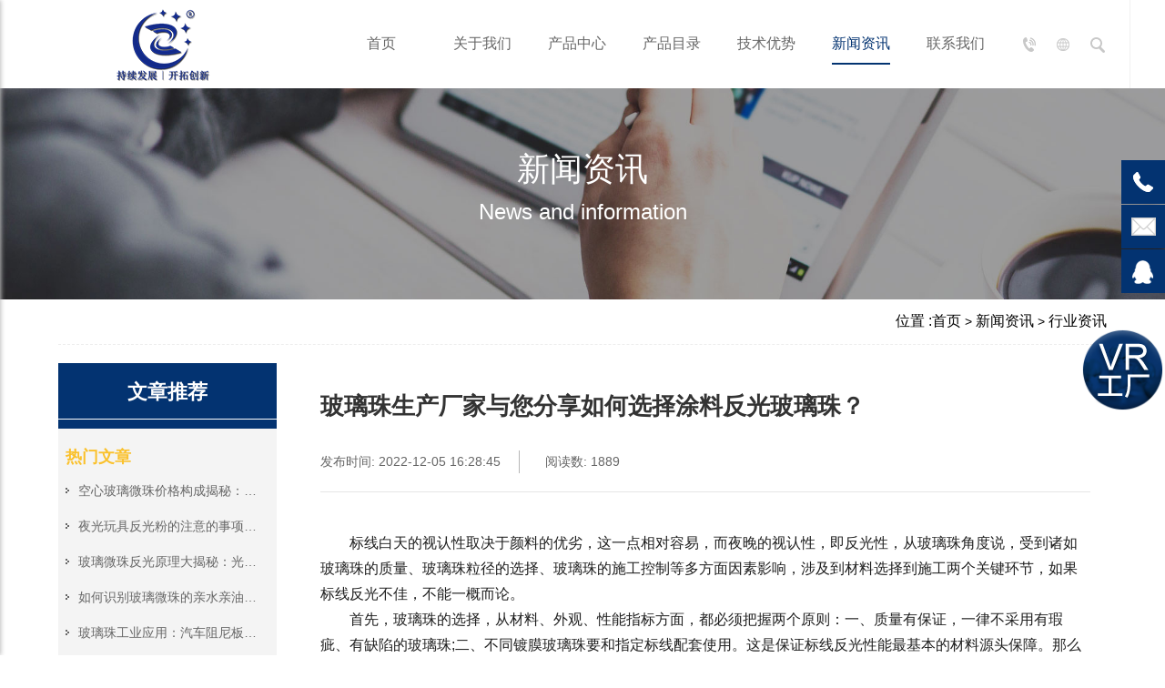

--- FILE ---
content_type: text/html; charset=utf-8
request_url: https://www.glassspheres.cn/new_25/695.html
body_size: 6900
content:
<!DOCTYPE html>
<html>
<head>
<meta charset="utf-8">
<meta name="applicable-device"content="pc,mobile">
<meta name="viewport" content="width=device-width, initial-scale=1, minimum-scale=1, maximum-scale=1"/>
<title>玻璃珠生产厂家与您分享如何选择涂料反光玻璃珠？-兆通玻璃珠</title>
<meta name="keywords" content="玻璃珠,玻璃珠生产厂家,玻璃砂">
<meta name="description" content="标线白天的视认性取决于颜料的优劣，这一点相对容易，而夜晚的视认性，即反光性，从玻璃珠角度说，受到诸如玻璃珠的质量、玻璃珠粒径的选择、玻璃珠的施工控制等多方面因素影响，涉及到材料选择到施工两个关键环节，如果标线反光不佳，不能一概而论。首先，玻璃珠的选择，从材料、外观、性能指标方面，都必须把握两">
<script type="text/javascript" src="/template/default/js/jquery.min.js"></script>
<script src="/template/default/js/swiper.min.js" type="text/javascript"></script>
<link rel="stylesheet" href="/template/default/css/animate.min.css">
<link rel="stylesheet" type="text/css" href="/template/default/css/swiper.min.css" />
<link rel="stylesheet" href="/template/default/css/index.css">
<link rel="stylesheet" href="/template/default/css/nei.css">
<script src="/template/default/js/index.js"></script>
<script type="text/javascript" src="/template/default/js/main2.js"></script>
<link rel="canonical" href="https://www.glassspheres.cn/new_25/695.html" />
</head>
<body>
<!-- head -->
<div class="head">
  <div class="top_wrap">
    <div class="head_mid">
      <div class="lf_part"> 
       
       <h2 class="logo"><a href="/"><img src="/template/default/images/logo.png" alt="玻璃珠"></a></h2>
        
        </div>
      <div class="head_nav">
        <div class="flx">
          <ul class="first_nav">
            <li ><a href="/" rel="nofollow">首页</a></li>
			 
            <li > <a href="/pages_7/" >关于我们</a>
			  
              <div class="pc_secnav">
                <div class="lf_nav">
                  <ul>
				    
                    <li><a href="/pages_7/" >公司简介</a></li>
                    
                    <li><a href="/pages_7/#wh" >企业文化</a></li>
                    
                    <li><a href="/cases_9/" >资质荣誉</a></li>
                    
                    <li><a href="/videos_11/" >企业视频</a></li>
                    
                    <li><a href="/cases_28/" >公司实景</a></li>
                    
                  </ul>
                </div>
              </div>
			  
            </li>
             
            <li > <a href="/products_12/"  rel="nofollow" >产品中心</a>
			  
              <div class="pc_secnav">
                <div class="lf_nav">
                  <ul>
				    
                    <li><a href="/products_12/"  rel="nofollow" >涂料用玻璃微珠</a></li>
                    
                    <li><a href="/products_13/"  rel="nofollow" >研磨玻璃珠</a></li>
                    
                    <li><a href="/products_14/"  rel="nofollow" >空心玻璃微珠</a></li>
                    
                    <li><a href="/products_15/"  rel="nofollow" >高折射玻璃微珠</a></li>
                    
                    <li><a href="/products_16/"  rel="nofollow" >道路反光玻璃微珠</a></li>
                    
                    <li><a href="/products_18/"  rel="nofollow" >喷砂玻璃微珠</a></li>
                    
                    <li><a href="/products_19/"  rel="nofollow" >高精度玻璃珠</a></li>
                    
                    <li><a href="/products_29/"  rel="nofollow" >装饰玻璃微珠</a></li>
                    
                    <li><a href="/products_30/"  rel="nofollow" >手喷漆用玻璃珠</a></li>
                    
                  </ul>
                </div>
              </div>
			  
            </li>
             
            <li > <a href="/cases_33/"  rel="nofollow" >产品目录</a>
			  
              <div class="pc_secnav">
                <div class="lf_nav">
                  <ul>
				    
                    <li><a href="/cases_33/"  rel="nofollow" >产品目录</a></li>
                    
                    <li><a href="/pages_34/"  rel="nofollow" >尺寸对比表</a></li>
                    
                  </ul>
                </div>
              </div>
			  
            </li>
             
            <li > <a href="/pages_4/"  rel="nofollow" >技术优势</a>
			  
              <div class="pc_secnav">
                <div class="lf_nav">
                  <ul>
				    
                    <li><a href="/pages_4/#hyyy"  rel="nofollow" >行业应用</a></li>
                    
                    <li><a href="/pages_4/#cnys"  rel="nofollow" >产能优势</a></li>
                    
                    <li><a href="/pages_4/#pzbz"  rel="nofollow" >品质保证</a></li>
                    
                    <li><a href="/pages_4/#jscx"  rel="nofollow" >技术创新</a></li>
                    
                  </ul>
                </div>
              </div>
			  
            </li>
             
            <li  class="cur" > <a href="/new_5/"  rel="nofollow" >新闻资讯</a>
			  
              <div class="pc_secnav">
                <div class="lf_nav">
                  <ul>
				    
                    <li><a href="/new_25/"  rel="nofollow" >行业资讯</a></li>
                    
                    <li><a href="/new_24/"  rel="nofollow" >公司动态</a></li>
                    
                  </ul>
                </div>
              </div>
			  
            </li>
             
            <li > <a href="/pages_26/"  rel="nofollow" >联系我们</a>
			  
              <div class="pc_secnav">
                <div class="lf_nav">
                  <ul>
				    
                    <li><a href="/pages_26/"  rel="nofollow" >联系方式</a></li>
                    
                    <li><a href="/pages_27/"  rel="nofollow" >在线留言</a></li>
                    
                  </ul>
                </div>
              </div>
			  
            </li>
             
          </ul>
          <div class="btn_box">
            <div class="app_right">
              <div class="tel"><i class="tel_btn"><img src="/template/default/images/icon_tel.png" alt="电话"></i></div>
       <!--       <div class="weibo"><i class="weibo_btn"><img src="/template/default/images/icon_weibo.png" alt="微博"></i></div>   -->
              <div class="weixin"><i class="weixin_btn"><img src="/template/default/images/icon_weixin.png" alt="微信"></i></div>
              <div class="search"><i class="search_btn"><img src="/template/default/images/search.png" alt="搜索"></i></div>
            </div>
            <div class="menu_btn"> <span></span> <span></span> <span></span> </div>
          </div>
        </div>
      </div>
    </div>
  </div>
  <!-- mobile -->
  <div class="mobile_nav"> <a href="/" class="m_logo"> <img src="/template/default/images/logo.png" alt="玻璃珠"> </a>
    <ul class="second_nav">
      <li><a href="/" rel="nofollow">首页</a></li>
	   
      <li> <a href="/pages_7/" >
        <p>关于我们</p>
        </a><i></i>
        <ul class="next_nav">
		   
          <li><a href="/pages_7/" >公司简介</a></li>
          
          <li><a href="/pages_7/#wh" >企业文化</a></li>
          
          <li><a href="/cases_9/" >资质荣誉</a></li>
          
          <li><a href="/videos_11/" >企业视频</a></li>
          
          <li><a href="/cases_28/" >公司实景</a></li>
          
        </ul>
      </li>
      
      <li> <a href="/products_12/"  rel="nofollow" >
        <p>产品中心</p>
        </a><i></i>
        <ul class="next_nav">
		   
          <li><a href="/products_12/"  rel="nofollow" >涂料用玻璃微珠</a></li>
          
          <li><a href="/products_13/"  rel="nofollow" >研磨玻璃珠</a></li>
          
          <li><a href="/products_14/"  rel="nofollow" >空心玻璃微珠</a></li>
          
          <li><a href="/products_15/"  rel="nofollow" >高折射玻璃微珠</a></li>
          
          <li><a href="/products_16/"  rel="nofollow" >道路反光玻璃微珠</a></li>
          
          <li><a href="/products_18/"  rel="nofollow" >喷砂玻璃微珠</a></li>
          
          <li><a href="/products_19/"  rel="nofollow" >高精度玻璃珠</a></li>
          
          <li><a href="/products_29/"  rel="nofollow" >装饰玻璃微珠</a></li>
          
          <li><a href="/products_30/"  rel="nofollow" >手喷漆用玻璃珠</a></li>
          
        </ul>
      </li>
      
      <li> <a href="/cases_33/"  rel="nofollow" >
        <p>产品目录</p>
        </a><i></i>
        <ul class="next_nav">
		   
          <li><a href="/cases_33/"  rel="nofollow" >产品目录</a></li>
          
          <li><a href="/pages_34/"  rel="nofollow" >尺寸对比表</a></li>
          
        </ul>
      </li>
      
      <li> <a href="/pages_4/"  rel="nofollow" >
        <p>技术优势</p>
        </a><i></i>
        <ul class="next_nav">
		   
          <li><a href="/pages_4/#hyyy"  rel="nofollow" >行业应用</a></li>
          
          <li><a href="/pages_4/#cnys"  rel="nofollow" >产能优势</a></li>
          
          <li><a href="/pages_4/#pzbz"  rel="nofollow" >品质保证</a></li>
          
          <li><a href="/pages_4/#jscx"  rel="nofollow" >技术创新</a></li>
          
        </ul>
      </li>
      
      <li> <a href="/new_5/"  rel="nofollow" >
        <p>新闻资讯</p>
        </a><i></i>
        <ul class="next_nav">
		   
          <li><a href="/new_25/"  rel="nofollow" >行业资讯</a></li>
          
          <li><a href="/new_24/"  rel="nofollow" >公司动态</a></li>
          
        </ul>
      </li>
      
      <li> <a href="/pages_26/"  rel="nofollow" >
        <p>联系我们</p>
        </a><i></i>
        <ul class="next_nav">
		   
          <li><a href="/pages_26/"  rel="nofollow" >联系方式</a></li>
          
          <li><a href="/pages_27/"  rel="nofollow" >在线留言</a></li>
          
        </ul>
      </li>
      
    </ul>
  </div>
  <!-- 弹窗 -->
   <form action="/search/"  method="get">
  <div class="search_nav">
    <div class="search_box">
      <!-- <i><img src="/template/default/images/search.png" alt=""></i> -->
      <input class="content" type="text" placeholder="请输入搜索内容" name="keyword">
      <input class="tijiao" type="submit" value="提交">
      <a href="jacascript:void();" rel="nofollow"><i class="search_close"><img src="/template/default/images/close.png" alt="close"></i></a> 
	  </div>
  </div>
   </form>
  <div class="Pop_num"> <b>13922121015</b> </div>
  <div class="Pop_weixin">
    <div class="img"> <img src="/template/default/images/ewm01.jpg" alt="手机站"> </div>
  </div>
</div>
<!-- banner_nei -->


<div class="banner_nei">
  <div class="big_img js-m">
    <div class="list"><img src="/static/upload/image/20201117/1605600435166743.jpg" alt="新闻资讯"></div>
  </div>
  <div class="s_img js-m">
    <div class="list"><img src="/static/upload/image/20201117/1605600439424968.jpg" alt="新闻资讯"></div>
  </div>
  <div class="layout">
    <div class="text wrap">
      <p class="cn">新闻资讯</p>
      <p class="en">News and information</p>
      <!-- <p class="slogan"></p> -->
    </div>
  </div>
</div>


<!-- location2 -->
<div class="location2">
  <div class="nei_wrap">
    <ul class="clearfix">
      <li><a href="javascript:;" rel="nofollow">位置 :</a><a href="/">首页</a> > <a href="/new_5/">新闻资讯</a> > <a href="/new_25/">行业资讯</a></li>
    </ul>
  </div>
</div>
<!-- newslist -->
<div class="news">
<div class="nei_wrap">
  <div id="nav_wrap">
    <div class="side_part">
      <div class="side_title"> 文章推荐 </div>
      <div class="recommand_list">
        <div class="Hot">热门文章</div>
        <ul>
		   
          <li><i></i><a href="/new_25/870.html">空心玻璃微珠价格构成揭秘：闭孔率每提升10%，成本增加15%</a></li>
          
          <li><i></i><a href="/new_25/499.html">夜光玩具反光粉的注意的事项和长期反光粉的特性</a></li>
          
          <li><i></i><a href="/new_24/835.html">玻璃微珠反光原理大揭秘：光反射如何实现高效导光?</a></li>
          
          <li><i></i><a href="/new_25/674.html">如何识别玻璃微珠的亲水亲油性？</a></li>
          
          <li><i></i><a href="/new_25/768.html">玻璃珠工业应用：汽车阻尼板填充与减震降噪材料</a></li>
          
          <li><i></i><a href="/new_25/665.html">反光玻璃微珠是什么？</a></li>
          
          <li><i></i><a href="/new_25/405.html">目前市面上的玻璃微珠有什么用处?和砂子的形状像吗？</a></li>
          
          <li><i></i><a href="/new_25/763.html">反光粉工业级应用｜玻璃珠复合反光涂料如何点亮夜光路标？夜间交通安全的隐形守护者</a></li>
          
        </ul>
      </div>
      <div class="recommand_list">
        <div class="Hot">最新资讯</div>
        <ul>
           
          <li><i></i><a href="/new_25/909.html">玻璃珠厂家产能评估方法：如何判断供应商能否按时交付大订单？</a></li>
          
          <li><i></i><a href="/new_25/908.html">玻璃微珠在5G基站散热中的应用：低介电常数材料的突破</a></li>
          
          <li><i></i><a href="/new_25/907.html">玻璃珠源头厂家直供价曝光：比经销商便宜15%的谈判技巧</a></li>
          
          <li><i></i><a href="/new_25/906.html">玻璃微珠采购质量标准：粒径分布D50误差需控制在±5%以内</a></li>
          
          <li><i></i><a href="/new_25/905.html">空心玻璃微珠定制化生产陷阱：修改参数可能加价30%</a></li>
          
          <li><i></i><a href="/new_25/904.html">玻璃珠小批量采购渠道对比：1688、阿里巴巴与厂家官网优劣势</a></li>
          
          <li><i></i><a href="/new_25/903.html">玻璃珠厂家实地考察清单：必须检查的6大生产环节与资质证书</a></li>
          
          <li><i></i><a href="/new_25/902.html">玻璃微珠与空心玻璃微珠性能差异：选型时必须知道的5个关键点</a></li>
          
        </ul>
      </div>
    </div>
    <div id="main_content">
      <div class="news_content">
        <div class="news_wrap">
          <div class="title">
            <h1>玻璃珠生产厂家与您分享如何选择涂料反光玻璃珠？</h1>
            <span class="time">发布时间: 2022-12-05 16:28:45</span> <span class="from">阅读数: 1889</span> </div>
          <div class="text">
          <p>　　标线白天的视认性取决于颜料的优劣，这一点相对容易，而夜晚的视认性，即反光性，从玻璃珠角度说，受到诸如玻璃珠的质量、玻璃珠粒径的选择、玻璃珠的施工控制等多方面因素影响，涉及到材料选择到施工两个关键环节，如果标线反光不佳，不能一概而论。</p><p>　　首先，玻璃珠的选择，从材料、外观、性能指标方面，都必须把握两个原则：一、质量有保证，一律不采用有瑕疵、有缺陷的玻璃珠;二、不同镀膜玻璃珠要和指定标线配套使用。这是保证标线反光性能最基本的材料源头保障。那么玻璃珠的选择要考虑哪些因素呢?</p><p>　　<strong>颜色</strong></p><p>　　尽量避免选择颜色发青的玻璃珠，要选择发白的玻璃珠。</p><p>　　<strong>成圆率</strong></p><p>　　成圆率直接影响标线的回归反射能力。简单说，玻璃珠成圆率越高，反光性能越好。</p><p>　　<strong>透明度</strong></p><p>　　玻璃珠的透明度越高，杂质越少，光线射入玻璃珠折射回来损失的能量就越少，反光越好。</p><p>　　<strong>折射率</strong></p><p>　　折射率越高，反光效果越好。GBT24722—2009标准中根据粒径不同可分为低折射率玻璃珠(1.50≤RI&lt;1.70)、中折射率玻璃珠(1.70≤RI&lt;1.90)、高折射率玻璃珠(RI≥1.90)。现阶段我国道路标线中普遍使用的玻璃珠折射率一般在1.50左右，而反光标志使用的玻璃珠一般都达到1.90，通过肉眼观察标志、标线分别在晚上的反光亮度就能区别。</p><p>　　<strong>玻璃珠镀膜</strong></p><p>　　不同的标线涂料要选择与之相适应的镀膜玻璃珠。双组份面撒珠采用镀硅烷偶联剂的;热熔使面撒玻璃珠采用镀硅油的;而水性标线面撒玻璃珠选择不镀膜为最佳。如果面撒玻璃珠选择错误时，玻璃珠和标线附着力下降。</p><p>　　玻璃珠的选择应注意：一定要选择合格、可靠的反光玻璃珠供应商，要有独立生产玻璃砂和烧制玻璃珠的能力。同时，玻璃珠的施工过程控制也是重中之重，直接影响标线成品的质量。</p> 
		  </div>
          <div class="page flx_w">
            <div class="page_prev"><a href="/new_25/694.html"><span>&lt;&ensp;</span></a></div>
            <div class="page_list"><a href="/new_25/"><span></span></a></div>
            <div class="page_next clearfix"><a href="/new_25/697.html"><span>&ensp;&gt;</span></a> </div>
          </div>
        </div>
      </div>
      <div id="news_more">
        <div class="nei_title"> <em class="en">RELATIVE NEWS</em>
          <h2>相关新闻</h2>
        </div>
        <div class="more_list flx_w">
          <div class="lf_part">
            <div class="swiper-container" id="news-container">
              <div class="swiper-wrapper">
			  
                <div class="swiper-slide">
                  <div class="item">
                    <div class="img"> <a href="/new_25/755.html"><img src="/static/upload/image/20220919/1663576466704857.jpg" alt="空心玻璃微珠分散性挑战及应对策略"></a> </div>
                    <div class="text"> <a href="/new_25/755.html">
                      <h3 class="tit">空心玻璃微珠分散性挑战及应对策略</h3>
                      </a> <a href="/new_25/755.html">
                      <div class="con"> 空心玻璃微珠作为一种高性能的轻质无机非金属材料，在涂料、树脂等工业领域的应用中展现出了显著... </div>
                      </a> </div>
                  </div>
                </div>
			  	
              </div>
            </div>
          </div>
          <div class="rt_part">
            <ul>
			  
              <li><a href="/new_25/291.html">玻璃珠生产厂家：最常用的表面处理技术——喷砂</a></li>
             
              <li><a href="/new_25/234.html">生产厂家：路面面撒型中空玻璃微珠的特点。</a></li>
             
              <li><a href="/new_25/779.html">什么是高折射玻璃微珠?高折射玻璃微珠性能、特点、应用全解析</a></li>
             
              <li><a href="/new_25/755.html">空心玻璃微珠分散性挑战及应对策略</a></li>
             
              <li><a href="/new_25/298.html">玻璃微珠的发展前景为什么这么好?为什么被广泛使用?</a></li>
              	
            </ul>
          </div>
        </div>
      </div>
      <div class="product_recommands">
        <div class="ab_wrap">
          <div class="nei_title">
            <p class="en">Recommands</p>
            <h2>产品推荐</h2>
            <div class="btn_box flx">
              <div id="recmd_prev"></div>
              <div id="recmd_next"></div>
            </div>
          </div>
          <div class="content">
            <div class="swiper-container" id="recmd">
              <div class="swiper-wrapper">
			     
                <div class="swiper-slide">
                  <div class="item"> <a href="/products_19/468.html">
                    <div class="img"> <img src="/static/upload/image/20201125/1606272324837666.jpg" alt="精磨珠4.5MM"> </div>
                    <p>精磨珠4.5MM</p>
                    </a> </div>
                </div>
              
                <div class="swiper-slide">
                  <div class="item"> <a href="/products_30/451.html">
                    <div class="img"> <img src="/static/upload/image/20201123/1606120289327701.jpg" alt="SD-Ⅰ 玻璃珠11MM"> </div>
                    <p>SD-Ⅰ 玻璃珠11MM</p>
                    </a> </div>
                </div>
              
                <div class="swiper-slide">
                  <div class="item"> <a href="/products_18/361.html">
                    <div class="img"> <img src="/static/upload/image/20201118/1605686559250477.jpg" alt="60目8号"> </div>
                    <p>60目8号</p>
                    </a> </div>
                </div>
              
                <div class="swiper-slide">
                  <div class="item"> <a href="/products_13/436.html">
                    <div class="img"> <img src="/static/upload/image/20201121/1605953743139485.jpg" alt="电镀砂银色"> </div>
                    <p>电镀砂银色</p>
                    </a> </div>
                </div>
               
                 
              </div>
            </div>
          </div>
        </div>
      </div>
    </div>
  </div>
</div>
<!-- foot -->
<div class="side_nav">
  <div class="float_show float_show1" style="right: -146px;" id="mtel"> <a href="javascript:;" rel="nofollow"><img width="48" height="48" alt="0757-27336832" src="/template/default/images/float_icon2.png">0757-27336832</a> </div>
  <div class="float_show float_show2" style="right: -252px;" id="memai"> <a href="javascript:;" rel="nofollow"><img width="48" height="48" alt="企业邮箱" src="/template/default/images/float_icon3.png">jackywu@glassmable.com</a> </div>
  <div class="float_show float_show3" style="right: -78px;" id="mqq"> <a href="https://wpa.qq.com/msgrd?v=3&amp;uin=761130139&amp;site=qq&amp;menu=yes" target="_blank" rel="nofollow"><img width="48" height="48" alt="在线咨询" src="/template/default/images/float_icon4.png">在线咨询</a> </div>
  <div class="float_show float_show0"> <a id="toTop" style="cursor:pointer;" title="回到顶部" rel="nofollow"></a> </div>
</div>
<div class="vrBtn">
  <a href="">
    <div class="icon_vr">
      <img class="i1" src="/template/default/images/icon_vr1.png" alt="vr">
      <img class="i2" src="/template/default/images/icon_vr2.png" alt="vr">
    </div>
  </a>
</div>

<!-- foot -->
<div class="foot">
  <div class="odcontent">
    <div class="ft_top">
      <div class="flx_w">
        <div class="lf_nav">
          <div class="ft_nav">
            <ul class="flx_w">
              <li><i></i><a href="/" rel="nofollow">网站首页</a></li>
			   
              <li><i></i><a href="/pages_7/" >关于我们</a></li>
               
              <li><i></i><a href="/products_12/"  rel="nofollow" >产品中心</a></li>
               
              <li><i></i><a href="/cases_33/"  rel="nofollow" >产品目录</a></li>
               
              <li><i></i><a href="/pages_4/"  rel="nofollow" >技术优势</a></li>
               
              <li><i></i><a href="/new_5/"  rel="nofollow" >新闻资讯</a></li>
               
              <li><i></i><a href="/pages_26/"  rel="nofollow" >联系我们</a></li>
               
			   <li><i></i><a href="/sitemap.xml" target="_blank">网站地图</a></li>
            </ul>
          </div>
          <div class="hot_line">
            <ul class="clearfix">
              <li><b>13922121015</b></li>
              <li><b>0757-27336832</b></li>
              
            </ul>
          </div>
        </div>
        <div class="mid_mes">
          <ul class="flx_w">
            <li class="fax"> <strong>电话 :</strong>
              <span>0757-27336823</span>
			  <p class="mbphone">13922121015</p>
            </li>
            <li class="email"> <strong>邮箱 :</strong>
              <span>jackywu@glassmable.com</span>
			   
            </li>
            <li class="add"> <strong>地址 :</strong>
              <span>佛山市顺德区大良街道红岗居民委员会横岗路40号内第五栋厂房</span>
            </li>
          </ul>
        </div>
        <div class="rt_ewm">
          <ul class="flx_w">
            <li class="mb">
              <div class="img"> <img src="/template/default/images/ewm01.jpg" alt="手机站"> </div>
              <p>微信咨询</p>
            </li>
    <!--        <li>
              <div class="img"> <img src="/template/default/images/ewm02.jpg" alt="微信公众号"> </div>
              <p>微信公众号</p>
            </li>    -->
          </ul>
        </div>
      </div>
    </div>
  </div>
</div>
<footer>
  <div class="odcontent"> <span>广东兆通玻塑科技有限公司 ©版权所有</span><script type="text/javascript">document.write(unescape("%3Cspan id='cnzz_stat_icon_1279564016'%3E%3C/span%3E%3Cscript src='https://s4.cnzz.com/stat.php%3Fid%3D1279564016%26show%3Dpic1' type='text/javascript'%3E%3C/script%3E"));</script><span class="icp">备案号:<a href="https://beian.miit.gov.cn/" target="_blank" rel="nofollow">粤ICP备2020111921号</a></span><!--<span>网站建设:<a href="https://www.onedi.net/" rel="nofollow" target="_blank">万迪网络</a></span>--> </div>
</footer>
<script>
(function(){
    var bp = document.createElement('script');
    var curProtocol = window.location.protocol.split(':')[0];
    if (curProtocol === 'https') {
        bp.src = 'https://zz.bdstatic.com/linksubmit/push.js';
    }
    else {
        bp.src = 'http://push.zhanzhang.baidu.com/push.js';
    }
    var s = document.getElementsByTagName("script")[0];
    s.parentNode.insertBefore(bp, s);
})();
</script>
<!-- Google tag (gtag.js) -->
<script async src="https://www.googletagmanager.com/gtag/js?id=G-BLWC1094ZR"></script>
<script>
  window.dataLayer = window.dataLayer || [];
  function gtag(){dataLayer.push(arguments);}
  gtag('js', new Date());

  gtag('config', 'G-BLWC1094ZR');
</script>
<script>
			var recmdSwiper = new Swiper('#recmd', {
				effect: 'slide',
				autoplay: true,
				autoplay: {
				    delay: 5000, 
				    disableOnInteraction: false, 
				},
				speed: 800,
				loop: true,
				simulateTouch: true,
				allowTouchMove: true,
				slidesPerView:4,
				slidesPerGroup:1,
				spaceBetween:10,
				navigation: {
					nextEl: '#recmd_next',
					prevEl: '#recmd_prev',
				},
				breakpoints:{
					768:{
						slidesPerView:3,
						spaceBetween:10,
					},
					480:{
						slidesPerView:2,
						spaceBetween:10,
					}
				},
				});
		</script>
</body>
</html>


--- FILE ---
content_type: text/css
request_url: https://www.glassspheres.cn/template/default/css/index.css
body_size: 9590
content:
@charset "utf-8";
html,body{font-family: "微软雅黑";}
body{font-size:14px;font-family:"Microsoft YaHei","微软雅黑",arial,"Microsoft JhengHei",sans-serif,serif;}
*{padding:0;margin:0;list-style:none;}
a{text-decoration:none;color:inherit;} 
i{font-style: normal;}
dl,ol,ul {list-style-type:none}
b{display: inline-block;}
em{font-style: normal;}

.odcontent{margin:0 auto; width:94%;max-width:1783px;}
@media only screen and (max-width: 480px){
	.odcontent{width: 94%;}
}
.clearfix:after{content:"";display:block;height:0;clear:both;visibility:hidden}
.clearfix{zoom:1}
input,textarea{border: none;outline: none;border-radius: 0;-webkit-appearance:none;}
button {border: none;padding: 0;}
.fl{float:left}
.fr{float:right}

.por{position: relative;}
.poa{position: absolute;}
.head_fixed{position: fixed;top: 0;left: 0;width: 100%;height: auto;z-index: 9999;}
img{border: none;vertical-align: middle;max-width: 100%;}

*:focus{
	outline: none;
	-webkit-tap-highlight-color: transparent;
}

a,li,div {-webkit-tap-highlight-color:transparent}

input:-webkit-autofill,
 textarea:-webkit-autofill,
 select:-webkit-autofill {
     background-color: transparent!important;
     background-image: none !important;
     -webkit-box-shadow: 0 0 0 1000px #f2f3f7 inset !important;
     -webkit-text-fill-color: #333;
}

/* 自定义样式 */
.ver-mid{vertical-align: middle;}
.ver-bl{vertical-align: baseline;}
.flx{display: flex;flex-wrap: nowrap;justify-content: space-between;}
.flx_w{display: flex;flex-wrap: wrap;justify-content: space-between;}
.txt_center{text-align: center;}
.bg_f2f3f7{background: #f2f3f7;}
.hide{display: none;}
.center{text-align: center;}

/* head */
.head.scro{background: #a2a2a2;}
.head{width: 100%;background: #fff;position: relative;}
.head .top_wrap{margin: 0 auto;width: 94%;max-width:1783px;}
.head .head_top{padding: 2.5px 0 5px;border-bottom: 1px solid #e5e5e5;}
.head .head_top .flx_w{align-items: baseline;}
.head .head_top em{font-style: normal;font-size: 12px;color:#666;vertical-align: baseline;}
.head .head_top em strong{font-size: 16px;color: #c70508;}
.head .head_mid{display: flex;flex-wrap: wrap;justify-content: space-between;align-items: center;border-right: 1px solid #f1f1f1;}
.head .head_mid  a.logo_w{display: block;float: left;}
.head .head_mid .lf_part{width:106px;}
.head .head_mid .lf_part .logo{transform: translateX(88px);}
.head .head_mid .lf_part .logo img{}

.head .head_mid .head_nav{width: calc(100% - 178px);width: -webkit-calc(100% - 178px);}
.head .head_mid .head_nav .flx{align-items: center;justify-content: flex-end;}
.head .head_mid .head_nav .first_nav{position: relative;}
.head .head_mid .head_nav .first_nav{margin-right: 3.2%;}
.head .head_mid .head_nav .first_nav > li{float: left;padding: 38px 38px 34px;white-space: nowrap;font-size: 16px;color: #666;position: relative;}
.head .head_mid .head_nav .first_nav > li > a{display: block;position: relative;}
/* .head .head_mid .head_nav .first_nav > li:nth-last-child(1){padding-right: 0;} */
.head .head_mid .head_nav .first_nav > li.cur{color: #033371;}
.head .head_mid .head_nav .first_nav > li.cur > a:after{content:"";position: absolute;width: 100%;height: 2px;left: 0;bottom: -12px;background: #033371;}
.head .head_mid .head_nav .first_nav > li:nth-child(1){padding-right:43px;padding-left: 0;}
.head .head_mid .head_nav .pc_secnav{padding: 15px;position: absolute;top: 100%;left: 50%;width: 200px;height: auto;z-index: 3;display: none;flex-wrap: nowrap;justify-content: space-between;background:rgba(0,0,0,.6);box-sizing: border-box;transform: translateX(-50%);}
.head.scro .head_mid .head_nav .pc_secnav{background: #a2a2a2;}
.head .head_mid .head_nav .pc_secnav .lf_nav{width: 100%;}
.head .head_mid .head_nav .pc_secnav .lf_nav > ul li{padding-bottom: 6px;text-align: center;font-size: 16px;line-height: 28px;color: #fff;box-sizing: border-box;}
.head .head_mid .head_nav .pc_secnav .lf_nav > ul li:hover{color: #fff;background: #033371;}
.head .head_mid .head_nav .first_nav > li.sl_pdct{position: initial;}
.head .head_mid .head_nav .sl_pdct .pc_secnav{width: 100vw;}
.head .head_mid .head_nav .sl_pdct ul{padding: 0 10%;box-sizing: border-box;}
.head .head_mid .head_nav .sl_pdct .pc_secnav .lf_nav > ul li:hover{background: transparent;color: #033371;}
.head .head_mid .app_right{display: none;}
.head .mobile_nav{position: fixed;padding: 4% 30px 20px;left: -100%;top: 0;width: 100%;height: 100vh;background: #fff;z-index: 999;transition: left .3s;box-shadow: 1px 0 5px #bfbfbf;box-sizing: border-box;}
.head .mobile_nav.sld{left:0;}
.head .head_mid .menu_btn{float: right;display: inline-block;/* width: 30px;height: 20px; */width: 0;height: 0;cursor: pointer;}
.head .head_mid .menu_btn span{display: block;width: 100%;height: 2px;background-color: #033371;transform-origin: center;}
.head .head_mid .menu_btn span:nth-child(1){top: 0;}
.head .head_mid .menu_btn span:nth-child(2){margin: 6px 0px;opacity: 1;transition: all .5s;}
.head .head_mid .menu_btn span:nth-child(3){top:100%;}
.head .head_mid .menu_btn.open{width: 20px;height: 20px;position: relative;}
.head .head_mid .menu_btn.open span{width: 100%;}
.head .head_mid .menu_btn.open span:nth-child(1){position: absolute;top: 50%;left: 0;transform: rotateZ(45deg);transition: transform 0.3s 0.5s;}
.head .head_mid .menu_btn.open span:nth-child(2){opacity: 0;width: 0;margin: 10px 0;}
.head .head_mid .menu_btn.open span:nth-child(3){position: absolute;top: 50%;left: 0;transform:rotateZ(-45deg);transition: transform 0.3s 0.5s;}
.head .head_mid .app_right{margin: 0 27px 0 0;display: flex;flex-wrap: nowrap;justify-content: left;align-items: center;float: left;}
.head .head_mid .app_right > div:nth-child(1) i{margin-left: 0;}
.head .head_mid .app_right i{margin-left:18px;display: block;cursor: pointer;}
.head .head_mid .app_right i img{display: block;}
.head .head_mid .app_right i.tel_btn{}
.head .head_mid .app_right .line{margin:0 10px;width: 0px;height: 15px;background: #a6a6a6;}
.head .head_mid .app_right .laug{width: 42px;height: 22px;background:url(../images/earth.png)no-repeat left center;color: #a6a6a6;cursor: pointer;position: relative;}
.head .head_mid .app_right .laug ul{display: none;position: absolute;top: 150%;left: 50%;width: 60px;transform: translateX(-50%);}
.head .head_mid .app_right .laug ul li{padding: 5px 0;text-align: center;color: #fff;background: #014198;}
.head .search_nav{position: absolute;top: 100%;left:50%;width: 90%;max-width: 600px;height: 60px;background: rgba(3,51,133,0.8);display: none;z-index: 998;transform: translate(-50%,0);filter: grayscale(0)}
.head .search_nav .search_box{position: absolute;top: 50%;left: 50%;width: 100%;transform: translate(-50%,-50%);padding:0 20px;box-sizing: border-box;}
.head .head_mid .app_right .laug ul li:hover{background: #eee;color: #014198;}
.head .search_nav .search_box i{display:inline-block;width: 6%;}
.head .search_nav .search_box .content{padding-bottom: 6px;width: calc(100% - 93px);;width: -webkit-calc(100% - 91px);background: transparent;border-bottom: 1px solid #e3e3e3;color:#e3e3e3;}
.head .search_nav .search_box .tijiao{width: 10%;color: #e3e3e3;background-color: transparent;}
.head .search_nav .search_box .search_close{margin-left: 1%;width: 20px;}
.head .search_nav .search_box input::-webkit-input-placeholder {color: #e3e3e3;}
.head .search_nav .search_box input:-moz-placeholder {color: #C0C0C0;opacity: 1;font-size: 14px;}
/* Mozilla Firefox 19+ */
.head .search_nav .search_box input::-moz-placeholder {color: #C0C0C0;opacity: 1;font-size: 14px;}
/* Internet Explorer 10+ */
.head .search_nav .search_box input:-ms-input-placeholder {color: #C0C0C0;font-size: 14px;}
.head .Pop_num{display: none;position: absolute;top: 100%;right: 8%;width: auto;text-align: center;color: #fff;background: rgba(3,51,133,0.8);z-index: 3;}
.head .Pop_num b{display: inline-block;padding: 20px ;}
.head .Pop_weixin{display: none;position: absolute;top: 115%;right: 5%;width: 110px;text-align: center;color: #fff;background: rgba(3,51,133,0.8);z-index: 3;}
.head .Pop_weixin .img{position: relative;}
.head .Pop_weixin .img:before{content: "";position: absolute;bottom: 100%;left:50%;transform: translateX(-50%);border:10px solid #033371;border-color: transparent;border-bottom-color: #033371;}
.head .Pop_weixin .img img{display: block;margin: 0 auto;width: 93%;}

@media only screen and (max-width:1700px){
	/* .head .head_mid .lf_part{width:15%} */
	.head .head_mid .head_nav .first_nav{margin-right: 20px;}
}
@media only screen and (max-width:1550px){
	.head .head_mid .head_nav .first_nav > li{padding: 38px 20px;}
}
@media only screen and (max-width:1260px){
	.head .head_mid{padding: 6px 0;}
	.head .head_mid .lf_part .logo{transform: translateX(0);}
	.head .head_mid .logo .log0_img img{display: block;}
	.head .head_mid .head_nav .first_nav{display: none;}
	.head .head_mid .menu_btn{float: initial;margin-right: 4px;width: 20px;height: 20px;}
	.head .mobile_nav .m_logo img{width: 230px;display: none;}
	.head .mobile_nav .second_nav{margin-top: 6%;position: relative;}
	.head .mobile_nav .second_nav > li{font-size:22px;line-height: 2;cursor: pointer;color: #333;margin: 15px 0;}
	.head .mobile_nav .second_nav > li p{display: inline-block;}
	.head .mobile_nav .second_nav > li p:hover{color: #a2a2a2;}
	.head .mobile_nav .second_nav > li i{display: inline-block;width: 20px;height: 20px;background:url(../images/icon_drop.png)no-repeat left center;vertical-align: middle;transform: translateX(14px);}
	.head .mobile_nav .second_nav .next_nav{display: none;position: absolute;left: 50%;top: 0;padding-left: 6%;width: 50%;border-left: 1px solid #033371;box-sizing: border-box;}
	.head .mobile_nav .second_nav .next_nav > li{font-size: 15px;line-height: 2;margin: 15px 0;}
	.head .mobile_nav .second_nav .next_nav > li:hover{color: #a2a2a2;}
}
@media only screen and (max-width:768px){
	.head .mobile_nav .second_nav > li{font-size: 18px;}
}
@media only screen and (max-width:680px){
	/* .head .head_mid .lf_part{width: auto;} */
	.head .mobile_nav{left: -100%;}
	.head .search_nav .search_box{width: 96%;padding: 0;}
	.head .search_nav .search_box .content{width: calc(100% - 75px);width: -webkit-calc(100% - 75px);}
}
@media only screen and (max-width:480px){
	.head .head_top{display: none;}
	.head .head_mid{padding: 4px 0;}
	.head .head_mid .lf_part{width: 80px;}
	.head .head_mid .menu_btn{width: 25px;}
	.head .head_mid .menu_btn.open{height: 23px;}
	.head .head_mid .menu_btn.open span{width: 100%;}
	.head .head_mid .menu_btn.open span:nth-child(2){margin: 7px 0;}
	.head .head_mid .app_right .tel,.head .head_mid .app_right .weibo,.head .head_mid .app_right .weixin{display: none;}
	.head .mobile_nav .m_logo img{width: 114px;}
	.head .mobile_nav{padding: 4%;width: 60%;}
	.head .mobile_nav .second_nav > li{font-size: 15px;line-height: 1.8;margin: 6px 0;}
	.head .mobile_nav .second_nav .next_nav{position: initial;}
	.head .mobile_nav .second_nav .next_nav > li{font-size: 14px;margin: 0;}
	.head .search_nav{height: 50px;width: 100%;max-width: initial;}
}

/* banner */
.banner{width: 100%;height:auto;overflow: hidden;}
.banner .swiper-container{width: 100%;height: 100%;}
.banner .swiper-container img{width: 100%;height:100%;}
.banner .list{width:100%;height: 100%;}
.banner .pcpt{display: block;}
.banner .mbpt{display: none;}
.banner .swiper-button-prev{background:url('../images/arrow-left-light.png') no-repeat center;left: calc((100% - 1745px)/2);width: 49px;height: 49px;border-radius: 4px;}
.banner .swiper-button-next{background:url('../images/arrow-right-light.png') no-repeat center;right: calc((100% - 1745px)/2);width: 49px;height: 49px;border-radius: 4px;}
.banner .swiper-pagination{width:100%;height: 8px;padding: 0;margin: 0;bottom: 38px;}
.banner .swiper-pagination span{width: 64px;height: 10px;background: #333;padding: 0;margin: 0;border: solid 1px transparent;margin: 0 25px;opacity: 1;border-radius: 0;background:#033371;border-radius: 8px;}
.banner .swiper-pagination span.swiper-pagination-bullet-active{width: 65px;background: #fff;border-color:transparent;}
.banner .swiper-container-horizontal>.swiper-pagination-bullets .swiper-pagination-bullet{margin: 0 5px;}
.banner .swiper-pagination-bullet{border-radius: 16px;}
.banner .swiper-pagination{height: 8px;bottom: 22px;}
/* .banner .swiper-pagination span{width: 16px;height: 16px;margin: 0 8px;border: 3px solid #fff;} */
.banner .vdo_wrap .vedio_itdc{padding: 0 2.3%;width: auto;top: 69%;left: 50%;transform: translateX(-50%);color: #fff;font-size: 20px;background: #07C26b;border-radius: 30px;}
 .banner .vdo_wrap .vedio_itdc p{display: inline-block;margin-right: 25px;padding: 8% 0;vertical-align: middle;}
 .banner .vdo_wrap .vedio_itdc i.more{display: inline-block;width: 30px;height: 24px;vertical-align: middle;background:url(../images/i_vdo.png)no-repeat center}
.banner .swiper-container .hide{
  opacity:0;
}
.banner .swiper-button-next,.banner .swiper-button-prev{
  transition:opacity .5s;
}
@media only screen and (max-width:1745px){
	.banner .swiper-button-prev{left: 5%;}
	.banner .swiper-button-next{right: 5%;}
}
@media only screen and (max-width:750px){
	.banner .pcpt{display: none;}
	.banner .mbpt{display: block;}
}
@media only screen and (max-width:480px){
	.banner .swiper-pagination-bullets .swiper-pagination-bullet{margin: 0 6px;width: 55px;height: 8px;}
	.banner .swiper-pagination span.swiper-pagination-bullet-active{width: 35px;}
}

/* common_css */
.idx_title{text-align: center;}
.idx_title h2{font-weight: normal;color: #033371;font-size: 38px;}
.idx_title p{margin-top: 1.2%;font-size: 18px;color: #666;}
@media only screen and (max-width:1300px){
	.idx_title h2{font-size: 30px;}
}
@media only screen and (max-width:768px){
	.idx_title h2{font-size: 24px;}
	.idx_title p{font-size: 16px;}
}
@media only screen and (max-width:480px){
	.idx_title h2{font-size: 20px;}
	.idx_title p{margin-top: 7px;font-size: 16px;}
}
@media only screen and (max-width:320px){
	.idx_title h2{font-size: 18px;}
}

/* four_intrd */
.four_intrd{background: #033371;}
.four_intrd .wrap{margin: 0 auto;width: 90%;max-width: 1200px;}
.four_intrd .content {border-right: 1px solid rgba(255,255,255,0.1);flex-wrap: nowrap;}
.four_intrd .content .item{padding: 9% 3.5% 3% 2.5%;width: 25%;color: #fff;box-sizing: border-box;position: relative;transition: all .4s;}
.four_intrd .content .item:hover{transform: translateX(-10px);}
.four_intrd .content .item span{display: inline-block;color: #fff;font-size: 33px;}
.four_intrd .content .item .txt{margin-top: 12% ;font-size: 14px;line-height: 24px;transition: all .4s;}
.four_intrd .content .item:hover .txt{transform: translateX(10px);}
.four_intrd .content .item:after{content:'';position: absolute;top: 0;left: 0;width: 1px;height: 100%;background:rgba(255,255,255,0.1);}
.four_intrd .content .item::before{content:"";position: absolute;left: 1px;top: 14%;width: 1px;height: 11px;background-color: #fff;}
@media only screen and (max-width:990px){
	.four_intrd .content .item span{font-size: 28px;line-height: 22px;}
}
@media only screen and (max-width:768px){
	.four_intrd .content .item{padding-right: 0.5%;}
	.four_intrd .content .item span{font-size: 24px;}
	.four_intrd .content .item .txt{font-size: 13px;}
}
@media only screen and (max-width:480px){
	.four_intrd .wrap{width: 94%;}
	.four_intrd .content{flex-wrap: wrap;}
	.four_intrd .content .item{width: 50%;}
	.four_intrd .content .item span{font-size: 22px;}
	.four_intrd .content .item .txt{margin-top: 2%;font-size: 12px;}
}

/* home_profile */
.home_profile{padding: 6.5% 0 0;position: relative;}
.home_profile .part1{background-color: #fff;}
.home_profile .part1 .lf_part {width: 46%;transition: all .4s;}
.home_profile .part1 .lf_part .about_title b{display: block;font-size: 38px;color: #033371;font-weight: normal;}
.home_profile .part1 .lf_part .content{margin-top: 6.4%;padding-right: 12.5%;text-indent: 2em;font-size: 18px;color: #666;box-sizing: border-box;line-height: 2.2;}
.home_profile .part1 .lf_part .content p{margin-bottom: 4%;}
.home_profile .part1 .lf_part .content p:nth-last-child(1){margin-bottom: 0;}
.home_profile .part1 .lf_part .pf_more{margin-top: 9%;margin-bottom: 3.5%;}
.home_profile .part1 .lf_part .pf_more span{display: inline-block;margin-left: 7%;color: #666;font-size: 18px;vertical-align: middle;}
.home_profile .part1 .lf_part .pf_more i{display: inline-block;margin-left: 13px;width: 24px;height: 24px;background-repeat: no-repeat;background-position: center;background-size: initial;background-image: url(../images/icon_01.png);vertical-align: middle;}
.home_profile .part1 .lf_part .pf_more i.vd{background-image: url(../images/icon_02.png);}
.home_profile .part2{background: #033371;}
.home_profile .part2 .lf_part{width:46%;transition: all .4s;}
.home_profile .part2 .lf_part > div{color: #fff;}
.home_profile .part2 .lf_part .center{padding: 11% 0 7%;}
.home_profile .part2 .lf_part p{font-size: 27px;}
.home_profile .part2 .lf_part p i{display: inline-block;margin-left: 20px;width: 33px;height: 33px;background: url(../images/icon_03.png)no-repeat center;vertical-align: text-bottom;}
.home_profile .part2 .lf_part em{display: block;margin-top: 2.6%;font-size: 16.5px;margin-right: 65px;}
.home_profile .pf_img{position: absolute;left: 46%;bottom: 0;width: 50%;transition: all .4s;}
/* 043472 */
.home_profile .pf_img .swiper-pagination{ text-align: right; padding-right: 21px; box-sizing: border-box; bottom: 30px; }
.home_profile .pf_img .swiper-pagination-bullet{width: 22px; height: 22px; line-height: 22px; text-align: center; display: inline-block; border-radius: 5px; background-color: #043472; color: #FFFFFF; opacity: 1;}
.home_profile .pf_img .swiper-pagination-bullet-active{}
@media only screen and (max-width:1300px){
	.home_profile .part1 .lf_part .about_title b{font-size: 30px;}
	.home_profile .pf_img{bottom: auto;top: 20%;}
	.home_profile .part1 .lf_part .content{font-size: 16px;line-height: 28px;}
	.home_profile .part1 .lf_part .pf_more span{font-size: 16px;}
	.home_profile .part2 .lf_part p{font-size: 22px;}
	.home_profile .part2 .lf_part em{font-size: 16px;}
}
@media only screen and (max-width:990px){
	.home_profile .part2 .lf_part{width: 100%;}
	.home_profile .part2 .lf_part .center{padding: 7% 0;}
}
@media only screen and (max-width:768px){
	.home_profile .part1 .lf_part{width: 100%;}
	.home_profile .part1 .lf_part .about_title b{font-size: 24px;}
	.home_profile .part1 .lf_part .content{margin-top: 6%;padding: 0;}
	.home_profile .part1 .lf_part .pf_more{margin-top: 10%;}
	.home_profile .pf_img{position: initial;margin: 0 4% 0 4%;width: 60%;}
	.home_profile .part2 .lf_part p{font-size: 20px;}
	.home_profile .part2 .lf_part p i{width: 28px;height: 28px;background-size: 28px;}
} 
@media only screen and (max-width:480px){
	.home_profile{padding: 40px 0;border-bottom: 1px solid #e5e5e5;}
	.home_profile .part1 .lf_part .about_title b{font-size: 20px;}
	.home_profile .part1 .lf_part .content{font-size: 14px;line-height: 24px;}
	.home_profile .part1 .lf_part .pf_more span{font-size: 14px;}
	.home_profile .pf_img{width: 92%;}
	.home_profile .part2{display: none;}
}
@media only screen and (max-width:480px){
	.home_profile .part1 .lf_part .about_title b{font-size: 18px;}
}

/* home_youshi */
.home_youshi{padding: 5.8% 0 5.5%;}
.home_youshi .wrap{margin-top: 5%;}
.home_youshi .item{display: flex;flex-wrap: wrap;justify-content: space-between;margin-bottom: 8%;}
.home_youshi .item:nth-child(even){flex-flow: row-reverse;}
.home_youshi .item .lf_img{width: 58%;position: relative;z-index: 1;}
.home_youshi .item .lf_img .img{border-radius: 10px;overflow: hidden;box-shadow: 0px 25px 15px rgba(0,0,0,0.4);transition: all .4s;}
.home_youshi .item:nth-child(1) .lf_img .item_bg{position: absolute;top: 85%;right: -9%;z-index: -1;}
.home_youshi .item:nth-child(2) .lf_img .item_bg{position: absolute;top: 70%;left: 4%;z-index: -1;}
.home_youshi .item .lf_img:hover .img{transform: translateY(-5px);box-shadow:  0 35px 15px rgba(0,0,0,.4);}
/* .home_youshi .item:nth-last-child(1){margin-bottom: 0;} */
.home_youshi .item .lf_img .img img{width: 100%;}
.home_youshi .item .rt_part{padding: 5% 4% 1% 6.5%;width: 42%;box-sizing: border-box;}
.home_youshi .item .rt_part .title b{display: block;font-size: 36px;color: #333;}
.home_youshi .item .rt_part .title em{margin-top: 3%;font-size: 16px;display:block;color: #666;font-family: arial;text-transform: uppercase;}
.home_youshi .item .rt_part .content{margin-top: 11%;font-size: 18px;color: #666;}
.home_youshi .item .rt_part .content p{margin-bottom: 6%;line-height: 32px;}
.home_youshi .item .rt_part .content p:nth-last-child(1){margin-bottom: 0;}
.home_youshi .more_wrap{text-align: center;}
.home_youshi .more_wrap p{font-size: 24px;color: #033371;}
.home_youshi .more_wrap i{display: inline-block;margin-top: 1.5%;width: 43px;height: 43px;border-radius: 50%;background: #033371 url(../images/icon_04.png)no-repeat center;}
@media only screen and (max-width:1300px){
	.home_youshi .item .rt_part{padding: 2% 3% 1% 3.5%;}
	.home_youshi .item .rt_part .title b{font-size: 30px;}
	.home_youshi .item .rt_part .content{font-size: 16px;}
}
@media only screen and (max-width:900px){
	.home_youshi .item .lf_img{width: 60%;}
	.home_youshi .item .rt_part{padding: 6% 3% 1% 3.5%;width: 100%;position: relative;z-index: 1;}
	.home_youshi .item:nth-child(even){flex-flow: wrap;}
	.home_youshi .item:nth-child(1) .lf_img .item_bg{display: none;}
	.home_youshi .item:nth-child(2) .lf_img .item_bg{display: none;}
	.home_youshi .item .rt_part .content{margin-top: 28px;}
	.home_youshi .item .rt_part .content p{margin-bottom: 3%;}
}
@media only screen and (max-width:768px){
	.home_youshi {padding: 60px 0;}
	.home_youshi .wrap{margin-top: 40px;}
	.home_youshi .item .rt_part .title b{font-size: 22px;}
	.home_youshi .more_wrap p{font-size: 20px;}
}
@media only screen and (max-width:480px){
	.home_youshi{padding: 40px 0;}
	.home_youshi .item .lf_img{width: 100%;}
	.home_youshi .item .lf_img .img{box-shadow: 0px 8px 20px rgba(0,0,0,0.4);}
	.home_youshi .item .lf_img:hover .img{box-shadow: 0px 8px 20px rgba(0,0,0,0.4);}
	.home_youshi .item .rt_part{padding: 30px 2% 1%;}
	.home_youshi .item .rt_part .title b{font-size: 18px;}
	.home_youshi .item .rt_part .title em{font-size: 14px;}
	.home_youshi .item .rt_part .content{margin-top: 15px;font-size: 14px;}
	.home_youshi .item .rt_part .content p{line-height:24px;margin-bottom: 15px;}
	.home_youshi .more_wrap p{font-size: 16px;}
	.home_youshi .more_wrap i{width: 30px;height: 30px;background-size: 20px;}
}


/* home_hezuo */
.home_hezuo{ background: url(../images/hezuo_bg.jpg) no-repeat center / cover; padding: 80px 0; }
.home_hezuo .idx_title h2{ color: #FFFFFF; }
.home_hezuo .idx_title p{ color: #FFFFFF; }
.home_hezuo .hezuoBox{ display: flex; display: -webkit-flex; flex-wrap: wrap; justify-content: space-between; align-items: center; padding: 0 60px; padding-top: 80px; }
.home_hezuo .hezuoBox .map{ width: calc(100% - 700px); }
.home_hezuo .hezuoBox .map img{ max-width: 100%; }
.home_hezuo .hezuoBox .list{ width: 625px; position: relative; padding-bottom: 70px; }
.home_hezuo .hezuoBox .list .item{  }
.home_hezuo .hezuoBox .list .item a{ display: block; position: relative; overflow: hidden; padding-bottom: 50%; }
.home_hezuo .hezuoBox .list .item img{ display: block; max-width: 100%; border: 0px solid #CCCCCC; box-sizing: border-box; position: absolute; left: 50%; top: 50%; transform: translate(-50%, -50%); }
.home_hezuo .hezuoBox .list .slide_next,
.home_hezuo .hezuoBox .list .slide_prev{ width: 33px;height: 33px; position: absolute; bottom: 0; left: 50%; background: no-repeat center / 33px; transform: translateX(-50%); cursor: pointer; }
.home_hezuo .hezuoBox .list .slide_next{ background-image: url(../images/hz_next.png); margin-left: 30px; }
.home_hezuo .hezuoBox .list .slide_prev{ background-image: url(../images/hz_prev.png); margin-left: -30px; }
@media only screen and (max-width:1600px){
  .home_hezuo .hezuoBox .list{ width: 525px; }
  .home_hezuo .hezuoBox .map{ width: calc(100% - 600px); }
}
@media only screen and (max-width:1400px){
  .home_hezuo .hezuoBox{padding: 0; padding-top: 80px;}
}
@media only screen and (max-width:1200px){
  .home_hezuo .hezuoBox .list{ width: 46%; }
  .home_hezuo .hezuoBox .map{ width: 50%; }
  
}
@media only screen and (max-width:1024px){
  .home_hezuo{padding: 60px 0;}
  .home_hezuo .hezuoBox{padding-top: 60px; align-items: flex-start;}
}
@media only screen and (max-width:768px){
  .home_hezuo{padding: 50px 0;}
  .home_hezuo .hezuoBox{padding-top: 50px; align-items: flex-start;}
  .home_hezuo .hezuoBox .list{padding-bottom: 60px;}
}
@media only screen and (max-width:680px){
  .home_hezuo .hezuoBox .map{ width: 100%; text-align: center; }
  .home_hezuo .hezuoBox .map img{ width: 90%; }
  .home_hezuo .hezuoBox .list{ width: 100%; padding-top: 30px;}
  
}


/* home_cooperation */
.home_cooperation{ padding: 4.2% 0;color: #fff;background: url(../images/oper_bg.jpg)no-repeat center/cover; }
.home_cooperation .layout{ align-items: center; }
.home_cooperation .layout .lf_txt{ padding: 5px 0;padding-left: 82px;font-size: 22px;background: url(../images/icon_z.png)no-repeat left top; }
.home_cooperation .layout .lf_txt p:nth-child(1){ margin:0 0 8px 14px; }
.home_cooperation .layout .lf_txt p b{ transform: translateX(-4px);font-size: 32px;color: #078ccd;}
.home_cooperation .layout .rt_hot{ text-align: right;font-size: 16px; }
.home_cooperation .layout .rt_hot span{ display: inline-block;padding: 4px 18px;margin-bottom: 6%;border-radius: 30px;background: #00a0e9; }
.home_cooperation .layout .rt_hot p b{ font-size: 24px; }
@media only screen and (max-width:1500px){
	.home_cooperation .layout .lf_txt{font-size: 16px;background-size: 60px;}
	.home_cooperation .layout .lf_txt p b{font-size: 22px;}
	.home_cooperation .layout .rt_hot p b{font-size: 22px;}
}
@media only screen and (max-width:768px){
	.home_cooperation{padding: 40px 2%;}
	.home_cooperation .layout .rt_hot{margin-top: 20px;width: 100%;text-align: center;}
	.home_cooperation .layout .rt_hot span{margin-bottom: 21px;}
}
@media only screen and (max-width:480px){
	.home_cooperation{display: none;}
}

/* 广告 */
.home_cooperation2{ padding-bottom: 85px; }
.home_cooperation2 img{ width: 100%; }
@media only screen and (max-width:1024px){
  .home_cooperation2{padding-bottom: 60px;}
}
@media only screen and (max-width:500px){
  .home_cooperation2{padding-bottom: 30px;}
}

/* home_product */
.home_product{padding: 6.5% 0 2.6%;}
.home_product .pro_box{padding: 3% 0 0 0; box-sizing: border-box;}
.home_product .pro_box .program_nav_wrap{}
.home_product .pro_box .program_nav_wrap .text_slide{width: 100%;}
.home_product .pro_box .program_nav_wrap .swiper-slide{width: auto;}
.home_product .pro_box .program_nav_wrap .swiper-slide:nth-child(1) .nav_name{margin-left:16px;}
.home_product .pro_box .program_nav_wrap .text_slide .nav_name{display: inline-block;margin-right: 32px;padding: 12px 0;width:187px;color: #080103;font-size: 18px;cursor: pointer;position: relative;border: 2px solid transparent;transition: all .3s;border-radius: 35px;background-color: #033371;color: #fff;text-align: center;}
/* .home_product .pro_box .program_nav_wrap .text_slide .nav_name:after{content: "";position: absolute;left: 110%;top: 50%;width: 8px;height: 1px;background: #595056;} */
.home_product .pro_box .program_nav_wrap .text_slide .swiper-slide:nth-last-child(1) .nav_name{margin-right: 0;}
.home_product .pro_box .program_nav_wrap .text_slide .swiper-slide:nth-last-child(1) .nav_name:after{content: initial;}
.home_product .pro_box .program_nav_wrap .text_slide .active-nav p{color: #fff;border-radius: 35px;background: #0092db;white-space: nowrap;}
.home_product .pro_box .program_content{margin-top: 57px;}
.home_product .pro_box .program_content .program_con_wrap{box-sizing: border-box;position: relative;}
.home_product .pro_box .program_content .item_slide .list_wrap ul{justify-content: flex-start;}
.home_product .pro_box .program_content .item_slide .list_wrap ul li{width: 23.5%;margin-right: 2%;margin-bottom: 3.2% ;}
.home_product .pro_box .program_content .item_slide .list_wrap ul li:nth-child(4n){margin-right: 0;}
.home_product .pro_box .program_content .item_slide .list_wrap ul li .img{position:relative;padding-bottom: 100%;width: 100%;height: 0;overflow: hidden;}
.home_product .pro_box .program_content .item_slide .list_wrap ul li .img img{position: absolute;top: 50%;left: 50%;width:100%;transform: translate(-50%,-50%);z-index: 1;}
.home_product .pro_box .program_content .item_slide .list_wrap ul li .txt{margin-top: 7.5%;text-align: center;font-weight: normal;text-align: center;font-size: 16px;color: #666;white-space: nowrap;text-overflow: ellipsis;overflow: hidden;}
			 
@media only screen and (max-width:1300px){
 .home_product .title h2{font-size: 30px;}
 .home_product .pro_box .program_nav_wrap{margin: 2.6% auto 31px;width: 90%;}
 
}
@media only screen and (max-width:992px){
	.home_product .pro_box{padding: 0;}
	.home_product .pro_box .program_nav_wrap{margin: 30px auto 30px;}
	
}
@media only screen and (max-width:768px){
	.home_product{padding: 60px 0 30px;}
	.home_product .pro_box .program_nav_wrap{width: 90%;}
	.home_product .pro_box .program_nav_wrap .text_slide{width: 100%;}
	.home_product .pro_box .program_nav_wrap .text_slide .nav_name{display: block;margin-right: 0;padding: 6px 1%;width: auto;text-align: center;font-size: 14px;box-sizing: border-box;white-space: nowrap;}
	.home_product .pro_box .program_nav_wrap .swiper-slide:nth-child(1) .nav_name{margin-left: 0;}
	.home_product .pro_box .program_content{margin-top: 40px;}
	.home_product .pro_box .program_content .item_slide .list_wrap ul{justify-content: space-between;}
	.home_product .pro_box .program_content .item_slide .list_wrap ul:after{content: "";width: 31.5%;}
	.home_product .pro_box .program_content .item_slide .list_wrap ul li{width: 31.5%;margin-right: 0;}
	.home_product .pro_box .program_content .item_slide .list_wrap ul li:nth-last-child(-n+2){display: none;}
	.home_product .pro_box .program_content .item_slide .list_wrap ul li .txt{font-size: 15px;}
	
}
@media only screen and (max-width:480px){
	.home_product{padding: 40px 0;border-top: 1px solid #e5e5e5;}
	.home_product .pro_box .program_nav{margin-top: 30px;}
	.home_product .pro_box .program_nav_wrap{width: 94%;}
	.home_product .pro_box .program_nav_wrap .text_slide .nav_name{padding: 6% 1px;font-size: 14px;}
	.home_product .pro_box .program_content .program_con_wrap{padding: 0;}
	.home_product .pro_box .program_content .item_slide .list_wrap ul:after{content: "";width: 48.5%;}
	.home_product .pro_box .program_content .item_slide .list_wrap ul li{width: 48.5%;margin-right: 0;}
}

/* home_choose */
.home_choose{position: relative;}
.hc .idx_title{position: absolute;top: 74px;left:0;width: 100%;z-index: 2;}
.hc .idx_title h2{color: #fff;}
.hc .idx_title p{color:#fff}
.home_choose .choose_content .item .bg_img{height: 770px;}
.home_choose .choose_content .item .chse_text .text_box{padding: 231px 0 0;margin: 0 6% 0 auto;width: 375px;color: #fff;}
.home_choose .choose_content .item .chse_text .text_box .title{font-size: 26px;}
.home_choose .choose_content .item .chse_text .text_box .con{margin-top: 4%;font-size: 15px;line-height: 30px;}
.home_choose .choose_content .item:nth-child(1) .bg_img{background: url(../images/chos_02.jpg)no-repeat center/cover;}
.home_choose .choose_content .item:nth-child(2) .bg_img{background: url(../images/chos_01.jpg)no-repeat center/cover;}
.home_choose .choose_content .item:nth-child(3) .bg_img{background: url(../images/chos_03.jpg)no-repeat center/cover;}
.home_choose .choose_content .item:nth-child(4) .bg_img{background: url(../images/chos_04.jpg)no-repeat center/cover;}

.home_choose .choose_nav{position: absolute;left: 50%;bottom: 14%;width: 90%;max-width: 730px;transform: translateX(-50%);}
.home_choose .choose_nav ul{display: flex;flex-wrap: nowrap;justify-content: flex-start;position: relative;}
.home_choose .choose_nav ul::before{content: "";position: absolute;right: 100%;top: 50%;width: 87px;height: 32px;background: url(../images/icon_chse01.png)no-repeat center;z-index: -1;}
.home_choose .choose_nav ul::after{content: "";position: absolute;left: 97%;top: 70%;width: 80px;height: 39px;background: url(../images/icon_chse02.png)no-repeat center;z-index: -1;}
.home_choose .choose_nav ul li{margin-right: 20%;color: #fff;position: relative;position: relative;font-size: 16px;cursor: pointer;}
.home_choose .choose_nav ul li:nth-child(2){transform: translateY(40px);}
.home_choose .choose_nav ul li:nth-child(2)::before{content:"";position: absolute;right:122%;top: 50%;width: 120px;height: 1px;background: #fff;transform: rotateZ(15deg);transform-origin: right;}
.home_choose .choose_nav ul li:nth-child(3){margin-right: 18%;transform: translateY(10px);}
.home_choose .choose_nav ul li:nth-child(3)::before{content:"";position: absolute;right:122%;top: 50%;width: 120px;height: 1px;background: #fff;transform: rotateZ(-15deg);transform-origin: right;}
.home_choose .choose_nav ul li:nth-child(4){transform: translateY(42px);}
.home_choose .choose_nav ul li:nth-child(4)::before{content:"";position: absolute;right:122%;top: 50%;width: 108px;height: 1px;background: #fff;transform: rotateZ(15deg);transform-origin: right;}
.home_choose .choose_nav ul li:nth-last-child(1){margin-right: 0%;}
.home_choose .choose_nav ul li.on:after{content: "";position: absolute;left: 50%;top: 50%;width: 92px;height: 92px;transform: translate(-50%,-50%);background-color: #033371;border-radius: 50%;z-index: -1;}
@media only screen and (max-width:990px){
	.home_choose .choose_nav{max-width: initial;}
	.home_choose .choose_nav ul{justify-content: space-between;}
	.home_choose .choose_nav ul::before,.home_choose .choose_nav ul::after{content: initial;}
	.home_choose .choose_nav ul li{margin-right: 0;}
	.home_choose .choose_nav ul li:nth-child(3){margin-right: 0;}
}
@media only screen and (max-width:768px){
	.hc .idx_title{top: 60px;}
	.home_choose .choose_content .item .bg_img{height: 660px;}
	.home_choose .choose_content .item .chse_text .text_box{margin: 0 0 0 auto;padding-top: 180px;width: 70%;}
	.home_choose .choose_content .item .chse_text .text_box .title{font-size: 20px;}
}
@media only screen and (max-width:680px){
	/* .home_choose .choose_nav{width: 30%;bottom: auto;left: 3%;top: 180px;transform: initial;} */
	.home_choose .choose_content .item .chse_text .text_box{width: 100%;}
	.home_choose .choose_nav ul{flex-wrap: wrap;}
	/* .home_choose .choose_nav ul li{width: 100%;} */
	.home_choose .choose_nav ul li:nth-child(2),.home_choose .choose_nav ul li:nth-child(3),.home_choose .choose_nav ul li:nth-child(4){transform: initial;}
	
	.home_choose .choose_nav ul li:nth-child(2)::before,.home_choose .choose_nav ul li:nth-child(3)::before,.home_choose .choose_nav ul li:nth-child(4)::before{content: initial;}
}
@media only screen and (max-width:480px){
	.hc .idx_title{top: 40px;}
	.home_choose .choose_content .item .bg_img{height: 550px;}
	.home_choose .choose_content .item .chse_text .text_box{padding-top: 130px;}
	.home_choose .choose_content .item .chse_text .text_box .title{font-size: 16px;}
	.home_choose .choose_content .item .chse_text .text_box .con{margin-top: 6%;font-size: 14px;line-height: 24px;}
	.home_choose .choose_nav{bottom: 50px;}
	.home_choose .choose_nav ul li{font-size: 14px;}
	.home_choose .choose_nav ul li.on:after{width: 75px;height: 75px;}
}

/* home_appl */
.home_appl {padding: 5.5% 0 6.5%;}
.home_appl .layout{margin-top: 4%;}
.home_appl .app_wrap .img_content{width: 70%;}
.home_appl .app_wrap .img_content .img img{width: 100%;}
.home_appl .app_wrap .img_content .txt{position: absolute;padding: 1% 5% 1% 1.8%;left: 0;bottom: 9.8%;width: 59.5%;background: #033371;color: #fff;font-size: 16px;line-height: 2.3;box-sizing: border-box;}
.home_appl .app_wrap .rt_nav{width: 30%;}
.home_appl .app_wrap .rt_nav ul{display: flex;flex-wrap: wrap;justify-content: space-between;}
.home_appl .app_wrap .rt_nav ul li{padding:12% 2%;width: 50%;text-align: center;box-sizing: border-box;position: relative;cursor: pointer;transform: scale(1);transition: transform .4s ease;}
.home_appl .app_wrap .rt_nav ul li i{display: block;}
.home_appl .app_wrap .rt_nav ul li i img{display: block;margin: 0 auto;}
.home_appl .app_wrap .rt_nav ul li p{font-size: 16px;color: #666;}
.home_appl .app_wrap .rt_nav ul li:after{content: "";position: absolute;width: 1px;height:69%;top: 50%;right: 0;transform: translateY(-50%);background-color: #e6e6e6;}
.home_appl .app_wrap .rt_nav ul li:nth-child(even):after{content: initial;}
.home_appl .app_wrap .rt_nav ul li.on{background-color: #033371;color: #fff;}
.home_appl .app_wrap .rt_nav ul li.on:after{content: initial;}
.home_appl .app_wrap .rt_nav ul li:nth-child(even).on:after{content: initial;}
.home_appl .app_wrap .rt_nav ul li.on p{color: #fff;}
.home_appl .app_wrap .rt_nav ul li.on i{filter: brightness(10);}
.home_appl .app_wrap .rt_nav ul li:hover{transform: scale(1.1);}
@media only screen and (max-width:1000px){
	.home_appl .app_wrap .img_content{width: 100%;}
	.home_appl .app_wrap .img_content .txt{width: 94%;}
	.home_appl .app_wrap .rt_nav{width: 100%;}
	.home_appl .app_wrap .rt_nav ul li{padding: 25px 2%;width: 20%;}
	.home_appl .app_wrap .rt_nav ul li:nth-child(even):after{content: "";}
}
@media only screen and (max-width:768px){
	.home_appl .layout{margin-top: 30px;}
	.home_appl .app_wrap .img_content .txt{font-size: 15px;line-height: 25px;}
	.home_appl .app_wrap .rt_nav ul li{padding: 25px 1%;}
	.home_appl .app_wrap .rt_nav ul li p{margin-top: 5px;font-size: 14px;}
}
@media only screen and (max-width:480px){
	.home_appl{padding: 40px 0 20px;border-bottom: 0px solid #e5e5e5 ;}
	.home_appl .app_wrap .img_content .txt{position: initial;font-size: 14px;line-height: 24px;width: 100%;}
	.home_appl .app_wrap .rt_nav ul li{width: calc(100% / 3);width: -webkit-calc(100% / 3);}
	.home_appl .app_wrap .rt_nav ul li:nth-last-child(2){display: none;}
}

/* honor */
.home_honor{padding: 5% 0;background: url(../images/cer_bg.jpg)no-repeat center/cover;}
.home_honor .honor{position: relative;}
.home_honor .nei_title{text-align: center;}
.home_honor .honor .cer_img{position: relative;border: 12px solid #e2e2e2;box-sizing: border-box;width: 100%;height: 0;padding-bottom: 113%;overflow: hidden;}
.home_honor .honor .cer_img img{display: block;position: absolute;top: 50%;left: 50%;width: auto;height: 96%;transform: translate(-50%,-50%);}
.home_honor .honor .honor_layout{margin-top: 5.5%;padding:0 9.5%;box-sizing: border-box;}
.home_honor .honor .tit{margin-top: 8px;font-size: 16px;color: #666;text-align: center;}
.home_honor .slide_prev{position: absolute;left:0;top: 50%;width: 78px;height: 50px;transform: translateY(-50%);border: 1px solid #666;font-size: 2rem;color: #fff;cursor: pointer;border-radius: 2px;text-align:center;line-height:40px;z-index:2;box-sizing:border-box;background: url(../images/icon_prev.png)no-repeat center;filter: grayscale(1);}
.home_honor .slide_next{position: absolute;right: 0;top: 50%;width: 78px;height: 50px;transform: translateY(-50%);border: 1px solid #666;font-size: 2rem;color: #fff;cursor: pointer;border-radius: 2px;text-align:center;line-height:40px;z-index:2;box-sizing:border-box;background: url(../images/icon_next.png)no-repeat center;filter: grayscale(1);}
.home_honor .slide_prev:hover,.home_honor .slide_next:hover{filter: initial;border-color: #0782ff;}
@media only screen and (max-width:768px){
	.home_honor{padding: 60px 0;}
	.home_honor .slide_prev,.home_honor .slide_next{width: 50px;height: 30px;background-size: 70%;}
}
@media only screen and (max-width:480px){
	.home_honor{padding: 40px 0;}
	.home_honor .honor{margin-top: 30px;padding-bottom: 50px;}
	.home_honor .honor .honor_layout{padding: 0;}
	.home_honor .honor .cer_img{border-width: 8px;}
	.home_honor .slide_prev,.home_honor .slide_next{padding: 0;width: 35px;height: 35px;transform: initial;top: auto;bottom: 0;line-height: 35px;text-align: center;}
	.home_honor .slide_prev{left: 30%;}
	.home_honor .slide_next{right: 30%;}
}

/* home_news */
.home_news{padding: 4.3% 0 4.2%;}
.home_news .list_nav {margin-top: 2.5%;}
.home_news .list_nav ul{display: flex;flex-wrap: wrap;justify-content: center;}
.home_news .list_nav ul li{padding: 13px 3.2%;margin-right: 4.2%;color: #fff;font-size: 18px;background-color: #033371;border-radius: 30px;cursor: pointer;white-space: nowrap;text-align: center;}
.home_news .list_nav ul li:nth-last-child(1){margin-right: 0;}
.home_news .layout{margin-top: 3%;}
.home_news .layout .item{width: 30.3%;box-sizing: border-box;}
.home_news .layout .item .time{margin: 0 0 8.5%;}
.home_news .layout .item .time p.mb{display:block;margin-top: 8px;font-size: 18px;color: #999;}
.home_news .layout .item .tit{font-size: 20px;color: #333;}
.home_news .layout .item .img{position: relative;width: 100%;height: 0;padding-bottom: 65%;overflow: hidden;}
.home_news .layout .item .img img{position: absolute;left: 0;top: 0;width: 100%;z-index: 1;}
.home_news .layout .item .con{margin-top: 9%;font-size: 16px;color: #333;line-height: 29px;display: -webkit-box;-webkit-box-orient: vertical;-webkit-line-clamp: 3;overflow: hidden;}
.home_news .layout .item .more{display: inline-block;margin-top: 32px;}
.home_news .layout .item .more span{display: inline-block;vertical-align:middle;font-size: 18px;font-family: arial;color: #30aee6;}
.home_news .layout .item .more i{display: inline-block;vertical-align:middle;width: 93px;height: 13px;background: url(../images/news_more.png)no-repeat;background-position: 0 0;background-size:100%;transition: all .6s;}
.home_news .layout .item .more:hover i{background-position:-44px 0 ;}
@media only screen and (max-width:768px){
	.home_news{padding: 60px 0;}
.home_news .layout{margin-top: 40px;}
.home_news .list_nav{margin-top: 30px;}
.home_news .list_nav ul li{padding: 6px 3.8%;font-size: 15px;}
.home_news .layout .item{width: 32%;}
.home_news .layout .item .tit{font-size: 16px;}
.home_news .layout .item .time p.mb{font-size: 14px;}
.home_news .layout .item .con{font-size: 14px;line-height: 24px;}
.home_news .layout .item .more{margin-top: 15px;}
.home_news .layout .item .more i{width: 50px;}
}
@media only screen and (max-width:480px){
.home_news{padding: 40px 0;}
.home_news .layout{margin-top: 30px;}
.home_news .layout .item{margin-bottom: 15px;width: 100%;}
.home_news .layout .item .time{margin-bottom: 20px;}
.home_news .layout .item .time p.mb{display: block;color: #373433;}
.home_news .layout .item .tit{font-size: 16px;}
.home_news .layout .item .img{padding-bottom: 50%;}
.home_news .layout .item .more i{height: 12px;}
}

/* foot */
.foot{padding: 3.6% 0;background: #033371;color: #fff;}
.foot .ft_top{box-sizing: border-box;}
.foot .ft_top .lf_nav{width: 420px;}
.foot .ft_top .lf_nav .ft_nav ul{ padding: 19px 0 0;border-top: 2px solid #fff;}
.foot .ft_top .lf_nav .ft_nav ul li{ margin: 6px 0;width: 33.3%;}
.foot .ft_top .lf_nav .ft_nav ul li i,.foot .ft_top .lf_nav .ft_nav ul li a{ display: inline-block;vertical-align: middle;}
.foot .ft_top .lf_nav .ft_nav ul li i{ position: relative;margin:0 10px 0 2px;width: 2px;height: 2px;background-color: #fff; }
.foot .ft_top .lf_nav .ft_nav ul li i:before{content:"";position: absolute;top: -2px;left: -2px;width: 2px;height: 2px;background-color: #fff;transition: all .3s;}
.foot .ft_top .lf_nav .ft_nav ul li i:after{content:"";position: absolute;bottom: -2px;left: -2px;width: 2px;height: 2px;background-color: #fff;transition: all .3s;}
.foot .ft_top .lf_nav .ft_nav ul li:hover i::before{top: -4px;left: 0;}
.foot .ft_top .lf_nav .ft_nav ul li:hover i::after{bottom: -4px;left: 0;}
.foot .ft_top .lf_nav .hot_line ul{padding-left:27px;box-sizing: border-box;background: url(../images/icon_05.png)no-repeat left top 8px;}
.foot .ft_top .lf_nav .hot_line{margin-top: 4%;padding-top: 12px;border-top: 2px solid #fff;}
.foot .ft_top .lf_nav .hot_line ul li{float: left;width: 50%;font-size: 23px;}

.foot .ft_top .mid_mes{width: 410px;}
.foot .ft_top .mid_mes ul{padding: 19px 0 0;border-top: 2px solid #fff;}
.foot .ft_top .mid_mes ul li{padding-left: 38px;margin-bottom: 25px;width: 100%;box-sizing: border-box;background-repeat: no-repeat;background-position: left 10px top 2px;line-height: 22px;}
.foot .ft_top .mid_mes ul li.fax{background-image: url(../images/icon_06.png);}
.foot .ft_top .mid_mes ul li.email{background-image: url(../images/icon_07.png);}
.foot .ft_top .mid_mes ul li.add{background-image: url(../images/icon_08.png);}
.foot .ft_top .mid_mes ul li:nth-last-child(1){margin-bottom: 0;width: 100%;}

.foot .ft_top .rt_ewm{width: 260px;}
.foot .ft_top .rt_ewm ul{padding:15px 17px;box-sizing: border-box;}
.foot .ft_top .rt_ewm ul li{width: 150px;text-align: center;}
.foot .ft_top .rt_ewm ul li .img{position: relative;z-index: 1;}
.foot .ft_top .rt_ewm ul li:nth-child(1) .img:after{content: "";position: absolute;left: -17px;top: -15px;width: 35px;height: 42px;background-image: url(../images/icon_09.png);background-repeat: no-repeat;background-position: center;z-index: -1;}
.foot .ft_top .rt_ewm ul li:nth-child(2) .img:after{content: "";position: absolute;right: -17px;bottom: -15px;width: 35px;height: 42px;background-image: url(../images/icon_09.png);background-repeat: no-repeat;background-position: center;z-index: -1;}
.foot .ft_top .rt_ewm ul li p{margin-top: 18px;}
footer{padding: 18px 0;text-align: center;background-color: #02338e;}
footer span,footer a{display: inline-block;margin:0 10px;font-size: 14px;color: #fff;}
.friendp{ margin-top:15px;}
.mbphone{ display:none;}
 
@media only screen and (max-width:1600px){
	.foot .ft_top{padding: 0;}
}
@media only screen and (max-width:1200px){
	.foot .ft_top .lf_nav,.foot .ft_top .mid_mes{width: 48%;}
	.foot .ft_top .rt_ewm{margin-top: 20px;}
}
@media only screen and (max-width:768px){
	.foot{padding: 40px 0;}
	.foot .ft_top .lf_nav .hot_line ul li{width: 100%;font-size: 18px;}
	footer span, footer a{font-size: 14px;}
	.friendp{ display:none;}
}
@media only screen and (max-width:480px){
	.foot{padding: 40px 0 20px;}
	.foot .ft_top .lf_nav{display: none;}
	.foot .ft_top .mid_mes{width: 100%;}
	.foot .ft_top .rt_ewm{width: 100%;}
	.foot .ft_top .rt_ewm ul{justify-content: space-evenly;}
	.foot .ft_top .mid_mes ul li{margin-bottom: 15px;}

	footer {padding: 8px 0;}
	footer .icp{display: none;}
	.mbphone{ display:block; padding-left:40px;}
}


/*浮动*/
.side_nav{ position:fixed; top:42%; right:0; margin-top:-176px; z-index:2000; width:48px; height:250px;}
.float_show{ /*background:url(../images/float_yy.png) repeat;*/ width:48px; height:48px;}
.float_show a{ background-color:#033371;display:block; color:#FFF; font-size:16px; width:auto; height:48px; overflow:hidden;text-decoration: none;}
.float_show a img{ margin-right: 2px;vertical-align:middle;}
.float_show.float_show0{ display: none;/*background:url(../images/float_cur.png) no-repeat top;*/ height:48px;}
.float_show.float_show0 a{ background:#033371 url(../images/float_icon1.png) no-repeat; width:48px; height:48px;}
.float_show:hover a{ background-color:#fac12c; line-height:48px; color:#FFF;}
.float_show.float_show0:hover{ background:#033371 url(../images/float_icon1.png) no-repeat top;}
.float_show.float_show0:hover a{ background:url(../images/float_icon_ho1.png) no-repeat;}
.float_wx{ display:none; position:absolute; top:-128px; left:-188px; background:url(../images/float_wxbd.png) no-repeat; width:144px; height:168px; padding:18px 27px 0 17px;}
.float_show.float_show1{ position:absolute; top:50px; right:-124px; width:194px;}
.float_show.float_show2{ position:absolute; top:99px; right:-252px; width:300px;}
.float_show.float_show3{ position:absolute; top:148px; right:-78px; width:126px;}
.float_show.float_show4{ position:absolute; top:197px; right:-124px; width:194px;}

/*  */
@media only screen and (max-width:480px){
	.float_show.float_show1,.float_show.float_show2,.float_show.float_show3,.float_show.float_show4{display: none;}
}



/* vr按钮  */
.vrBtn{position: fixed; right: 0; top:50%; z-index:2000; }
.vrBtn a{display: block;}
.vrBtn .icon_vr{position: relative; width: 93px; height: 93px; }
.vrBtn .icon_vr img{ width: 100%;}
.vrBtn .icon_vr img.i1{position: relative; z-index: 2; }
.vrBtn .icon_vr img.i2{ position: absolute; top: 0; left: 0; z-index: 1; animation: vrBtn 0.7s linear alternate infinite; }
@keyframes vrBtn{
  from{transform: scale(1);}
  to{transform: scale(0.86);}
}
@media only screen and (max-width:480px){
  .vrBtn{ top: 30%;}
  .vrBtn .icon_vr{width: 70px;height: 70px;}
}

--- FILE ---
content_type: text/css
request_url: https://www.glassspheres.cn/template/default/css/nei.css
body_size: 11724
content:
.banner_nei{display: block;overflow: hidden;position: relative;}
.banner_nei .list{position: relative;}
.banner_nei .list img{width: 100%;}
/* .banner_nei .list:hover img{transform: scale(1.05);} */
.banner_nei .s_img{display: none;}
/* .banner_nei .s_img .list{height: 200px;background-repeat: no-repeat;background-position: center;background-size: cover;}
.banner_nei .s_img .list a{display: block;height: 100%;} */
.banner_nei .layout{position: absolute;width: 100%;left:0;top: 46%;transform: translateY(-50%);z-index: 2;text-align: center;}
.banner_nei .layout .wrap{margin: 0 auto;width: 63%;max-width: 1480px;}
.banner_nei .text{color: #fff;}
.banner_nei .text .cn{margin-top: 0;font-size: 36px;}
.banner_nei .text .en{margin-top: 8px;font-size: 24px;}
.banner_nei .text .slogan{margin-top: 1.8%;font-size: 24px;}
.banner_nei .text .line{margin-top: 15px;width: 27px;height: 3px;background: #2c3a5f;}
/* add */
.banner_nei .js-m.animate .list img{animation: slow_scale 3s 0s 1;animation-fill-mode: forwards;}
@keyframes slow_scale{
	from{transform: scale(1.1);}
	to{transform: scale(1);}
}
@-webkit-keyframes name{
	from{transform: scale(1.1);}
	to{transform: scale(1);}
}
@media only screen and (max-width:1300px){
	.banner_nei .layout .wrap{width: 90%;}
}
@media only screen and (max-width:768px){
	.banner_nei .text .cn{font-size: 30px;}
	.banner_nei .text .en{font-size:24px;}
}
@media only screen and (max-width:750px){
	.banner_nei .big_img{display: none;}
	.banner_nei .s_img{display: block;}
}
@media only screen and (max-width:480px){
	.banner_nei .text{font-size: 16px;}
	.banner_nei .text .cn{margin-top: 0px;font-size: 18px;}
	.banner_nei .text .en,.banner_nei .text .slogan{font-size: 14px;}
	.banner_nei .text .line{margin-top: 6px;}
}

/* location */
.location ul{padding: 2.6% 0 15px 23px;background: #fff;box-sizing: border-box;border-bottom: 1px dashed #dcdcdc;}
.location ul li.lc{position: relative;}
.location ul li.lc:before{content: "";position: absolute;right: calc(100% + 10px);right: -webkit-calc(100% + 10px);top: 0;width: 12px;height: 20px;background: #033371;}
.location ul li{float: left;margin:0 8px;color: #666;}
.location ul li:nth-child(1){margin-left: 0;}
.location ul li:nth-last-child(1){margin-right: 0;}
.location ul li a{font-size: 14px;}
@media only screen and (max-width:768px){
.location ul li{margin: 0 6px;}
.location ul li a{font-size: 14px;}
}
@media only screen and (max-width:480px){
.location ul{padding: 15px 0 15px 23px;}
.location ul li a{font-size: 12px;}
}

/* location */
			.location2 ul{padding: 14px 0;background: #fff;box-sizing: border-box;display: flex;flex-wrap: wrap;justify-content: flex-end;border-bottom: 1px dashed #ededed;}
			.location2 ul li{margin:0 8px;}
			.location2 ul li:nth-child(1){margin-left: 0;}
			.location2 ul li:nth-last-child(1){margin-right: 0;}
			.location2 ul li a{font-size: 16px;}
			@media only screen and (max-width:768px){
				.location2 ul li{margin: 0 6px;}
				.location2 ul li a{font-size: 14px;}
			}
			@media only screen and (max-width:480px){
				.location2 ul li a{font-size: 12px;}
			}

/* common_nei */
.nei_wrap{margin: 0 auto;width: 90%;max-width: 1574px;}
@media only screen and (max-width:480px){
	.nei_wrap{width: 94%;}
}

/* left */
.left_nav{padding: 19px 0 0;}
.left_nav .wrapper{overflow: hidden;}
.left_nav .flx_w{justify-content: flex-start;}
.left_nav ul{background: #f4f4f4;}
.left_nav ul li{padding: 16px 0px;width: calc(100% / 7);width: -webkit-calc(100% / 7);font-size: 18px;color: #3d3d3d;background: transparent;position: relative;transition: color .8s;color: #999;text-align: center;z-index: 2;}
.left_nav ul li a{display: block;}
.left_nav ul li:after{content: "";position: absolute;top: 0;left: 0;width: 100%;height: 100%;background: #033371;transform: rotateX(-90deg) /* translateZ(-20px) translateY(-41px) */;transition: transform 0.8s;z-index: -1;}
.left_nav ul li.cur{background: #033371;color: #fff;}
.left_nav ul li:hover{color: #fff;}
.left_nav ul li:hover:after{transform:rotateX(0deg);}
@media only screen and (max-width:1000px){
	.left_nav ul li{font-size: 16px;}
}
@media only screen and (max-width:768px){
	.left_nav ul li{padding: 10px 0;width: 25%;}
}
@media only screen and (max-width:480px){
	.left_nav ul li{width: 33.3%;font-size: 14px;margin: 0;padding: 8px 0;}
	.left_nav .flx_w{justify-content: flex-start;}
}


/* nei_title */
.nei_title{text-align: center;}
.nei_title .en{font-size: 33px;color: #999;font-weight: bold;font-family: arial;}
.nei_title h2{margin-top: 7px;font-weight: normal;font-size: 20px;color: #033371;}
@media only screen and (max-width:1300px){
	.nei_title .en{font-size: 30px;}
	.nei_title h2{font-size: 18px;}
}
@media only screen and (max-width:768px){
	.nei_title .en{font-size: 24px;}
}
@media only screen and (max-width:480px){
	.nei_title .en{font-size: 20px;}
}

.about{padding: 4% 0 40px;}
.about .content{font-size: 16px;color: #666;line-height: 28px;}
@media only screen and (max-width:768px){
	.about{padding: 60px 0 40px;}
}
@media only screen and (max-width:480px){
	.about{padding: 40px 0;}
	.about .content{font-size: 14px;line-height: 24px;}
}

/* about_profile */
.about_profile{padding: 4% 0 0;position: relative;}
.about_profile .wrap{margin-top: 3.2%;}
.about_profile .part1{background-color: #fff;}
.about_profile .part1 .lf_part {margin-top: 33px;width: 50%;transition: all .4s;}
.about_profile .part1 .lf_part .about_title b{display: block;font-size: 30px;color: #000;}
.about_profile .part2{margin-top: 26px;padding: 2.8% 0 10.5%;background: url(../images/ab_pf_bg.jpg)no-repeat center/cover;}
.about_profile .part2 .lf_part .content{padding-right: 0;text-indent: 2em;font-size: 16px;color: #666;box-sizing: border-box;line-height: 2.2;text-align: justify;}
.about_profile .part2 .lf_part .content p{margin-bottom: 4.8%;}
.about_profile .part2 .lf_part .content p:nth-last-child(1){margin-bottom: 0;}
.about_profile .part2 .lf_part{width:50%;transition: all .4s;}
.about_profile .pf_img{position: absolute;left: 56%;top: 0;width: 35.7%;transition: all .4s;}

.about_profile .ab_adv{padding: 3.8% 0;}
.about_profile .ab_adv ul{padding: 0 8%;box-sizing: border-box;}
.about_profile .ab_adv ul li{width: 25%;max-width: 250px;text-align: center;}
.about_profile .ab_adv ul li .item .num{display: inline-block;font-size: 60px;color: #021f45;}
.about_profile .ab_adv ul li .item .con{margin-top: 6px;font-size: 14px;color: #666;line-height: 23px;}
@media only screen and (max-width:1600px){
	.about_profile .ab_adv ul{padding: 0;}
	.about_profile .ab_adv ul li .item .num{font-size: 40px;}
}
@media only screen and (max-width:1300px){
	.about_profile .part1 .lf_part .about_title b{font-size: 30px;}
	.about_profile .pf_img{bottom: auto;top: 20%;}
	.about_profile .part2 .lf_part .content{font-size: 16px;line-height: 28px;}
}
@media only screen and (max-width:990px){
	/* .about_profile .part2 .lf_part{width: 100%;} */
}
@media only screen and (max-width:768px){
	.about_profile{padding: 60px 0 0;}
	.about_profile .wrap{margin-top: 30px;}
	.about_profile .part1 .lf_part{margin-top: 0;width: 100%;}
	.about_profile .part1 .lf_part .about_title b{font-size: 20px;}
	.about_profile .part2 .lf_part{width: 100%;}
	.about_profile .part2 .lf_part .content{margin-top: 6%;padding: 0;font-size: 14px;}
	.about_profile .pf_img{position: initial;margin: 30px 4% 0 4%;width: 60%;}
	.about_profile .ab_adv{padding: 40px 0;}
	.about_profile .ab_adv ul li .item .num{font-size: 30px;}
	.about_profile .ab_adv ul li .item .con{line-height: 22px;}
}
@media only screen and (max-width:680px){
	.about_profile .ab_adv ul li{margin: 8px 0;width: 49%;max-width: initial;}
}
@media only screen and (max-width:480px){
	.about_profile{padding: 40px 0 0;border-bottom: 1px solid #e5e5e5;}
	.about_profile .wrap {margin-top: 25px;}
	.about_profile .part1 .lf_part .about_title b{font-size: 18px;}
	.about_profile .part2 .lf_part .content{font-size: 14px;line-height: 24px;}
	.about_profile .pf_img{margin-top: 26px;width: 92%;}
	.about_profile .ab_adv ul li .item .num{font-size: 30px;}
}

/* about_honor */
.about_honor{padding: 6% 0 4.5%;background: url(../images/honor_bg.jpg)no-repeat center/cover;}
.about_honor .nei_title .en{color: #fff;}
.about_honor .nei_title h2{color: #fff;}
.about_honor .wrap{margin: 0 auto;width: 80%;transition: all .4s;}
.about_honor .honor .cer_img{position: relative;padding-bottom: 139%;width: 100%;height: 0;border: 1px solid #999;box-sizing: border-box;overflow: hidden;}
.about_honor .honor .cer_img img{position: absolute;top: 50%;left: 50%;width: 100%;transform: translate(-50%,-50%);z-index: 1;}
.about_honor .honor .tit{margin-top: 9px;text-align: center;font-size: 18px;color: #666;}
.about_honor .honor .honor_layout{margin-top: 3%;padding:0 30px;box-sizing: border-box;}
.about_honor .honor .honor_layout .bg_white{padding: 3% 4.5% 4%;background: #fff;box-sizing: border-box;}
.about_honor .slide_prev,.about_honor .slide_next{position: absolute;top: 50%;width: 26px;height: 40px;transform: translateY(-50%);font-size: 2rem;color: #fff;cursor: pointer;border-radius: 4px;text-align:center;line-height:40px;z-index:2;background-repeat: no-repeat;}
.about_honor .slide_prev{left:0;background-image: url(../images/honor_left.png);background-position: left center;}
.about_honor .slide_next{right: 0;background-image: url(../images/honor_right.png);background-position: right center;}
.about_honor .honor .slogan{margin-top: 4.5%;}
.about_honor .honor .slogan p{margin: 0 auto;width: 568px;text-align: center;color: #fff;font-size: 14px;line-height: 2;}

@media only screen and (max-width:1300px){
	.about_honor .wrap{width: 100%;}
	.about_honor .honor .honor_layout .bg_white{padding: 3%;}
	.about_honor .honor .tit{font-size: 16px;}
}
@media only screen and (max-width:768px){
	.about_honor{padding: 50px 0 40px;}
	.about_honor .honor .slogan p{width: 90%;}
}
@media only screen and (max-width:480px){
	.about_honor{padding:40px 0 30px;}
	.about_honor .honor{margin-top: 30px;}
	.about_honor .honor .honor_layout{padding: 0;}
	.about_honor .slide_prev,.about_honor .slide_next{padding: 0;line-height: 35px;text-align: center;background-color: rgba(0,0,0,0.5);background-position: center;}
	.about_honor .slide_prev{left: -2%;}
	.about_honor .slide_next{right: -2%;}
	.about_honor .honor .slogan p{width: 100%;line-height: 24px;}
}

/* about_culture */
.about_culture{padding:4.5% 0 3.3%;}
.about_culture .list_wrap{padding: 3% 0 2.5%;}
.about_culture .list_wrap .item .img{width: 50%;transition: all .3s;}
.about_culture .list_wrap .item .part_text{padding: 7.5% 2% 3% 2.3%;width: 50%;box-sizing: border-box;transition: all .3s;}
.about_culture .list_wrap .item .part_text .tit{margin:0 0 4.5%;font-size: 30px;color: #033371;line-height: normal;}
.about_culture .list_wrap .item .part_text p.con{padding-right: 19%;font-size: 18px;color: #666;line-height: 30px;box-sizing: border-box;}
@media only screen and (max-width:1200px){
	.about_culture .list_wrap .item .part_text{padding:4% 2.5% 2%;}
	.about_culture .list_wrap .item .part_text .tit{font-size: 22px;margin: 0 0 20px;}
	.about_culture .list_wrap .item .part_text p.con{padding-right: 0;font-size: 16px;line-height: 28px;}
}
@media only screen and (max-width:768px){
	.about_culture{padding: 50px 0 30px;}
	.about_culture .list_wrap{padding: 30px 0 20px;}
	.about_culture .list_wrap .item .img{margin: 0 auto;width:75%;}
	.about_culture .list_wrap .item .part_text{width: 100%;padding: 30px 3% 40px;}
	.about_culture .list_wrap .item .part_text .tit{font-size: 18px;margin: 0 0 12px;}
	.about_culture .list_wrap .item:nth-child(odd) .flx_w{flex-flow: column-reverse;}
}
@media only screen and (max-width:480px){
	.about_culture{padding: 40px 0 0;}
	.about_culture .list_wrap .item .img{width: 100%;}
	.about_culture .list_wrap .item .part_text{padding: 30px 3% 20px;}
	.about_culture .list_wrap .item .part_text .tit{font-size: 16px;}
	.about_culture .list_wrap .item .part_text p.con{font-size: 14px;line-height: 24px;}
	.about_culture .list_wrap .item .part_text p{font-size: 14px;line-height: 24px;}
}
			
			
/* about_advantage */
.about_advantage{padding: 5.9% 0;background:url(../images/ad_bg.jpg)no-repeat center/cover;}
.about_advantage .nei_title .en,.about_advantage .nei_title h2{color: #fff;}
.about_advantage .list_wrap{margin-top: 6.5%;}
.about_advantage .list_wrap ul{padding: 0 12%;box-sizing: border-box;transition: all .4s;}
.about_advantage .list_wrap ul li{width: 24.1%;border: 1px solid rgba(255,255,255,0.5);position: relative;z-index: 1;}
.about_advantage .list_wrap ul li:after{content: "";position: absolute;left: 50%;top: 50%;width: 94%;height: 94%;transform: translate(-50%,-50%);background-color: rgba(0,0,0,0.5);transition: all .4s linear;z-index: -1;}
.about_advantage .list_wrap ul li .item{padding: 3%;/* position: relative; */}
.about_advantage .list_wrap ul li .item .text{/* position: absolute;left: 50%;top: 50%;width: 94%; */padding: 14% 0;}
.about_advantage .list_wrap ul li .item .text i{display: block;text-align: center;}
.about_advantage .list_wrap ul li .item .text > div{text-align: center;color: #fff;}
.about_advantage .list_wrap ul li .item p{margin: 20px 0 10px;font-size: 16px;}
.about_advantage .list_wrap ul li .item em{display: block;text-transform: uppercase;font-size: 12px;color: #999;}
.about_advantage .list_wrap ul li:hover:after{width: 88%;height: 88%;;background-color: rgba(167, 112, 12, 0.5);}
.about_advantage .more{margin-top: 5%;text-align: center;color: #fff;}
.about_advantage .more span{display: inline-block;padding: 12px 3.3%;border-radius: 20px;border: 2px solid rgba(255,255,255,0.5);font-size: 16px;transition: all .3s linear;}
.about_advantage .more span:hover{background-color: #fff;color: #033371;}
@media only screen and (max-width:1300px){
	.about_advantage .list_wrap ul{padding: 0;}
}
@media only screen and (max-width:768px){
	.about_advantage{padding: 50px 0;}
	.about_advantage .list_wrap{margin-top: 30px;}
	.about_advantage .list_wrap ul li .item .text i img{width: 45px;}
	.about_advantage .more span{padding: 7px 2%;font-size: 14px;}
}
@media only screen and (max-width:480px){
	.about_advantage{padding: 40px 0;}
	.about_advantage .list_wrap ul li{margin: 6px 0;width: 48.5%;}
	.about_advantage .list_wrap ul li .item p{font-size: 14px;}
	.about_advantage .more{margin-top: 30px;}
}

/* about_scence */
.about_scence{padding: 4.4% 0 2.5%;}
.about_scence .scence_wrap{margin-top: 55px;}
.about_scence .scence_wrap .item{margin-bottom: 3.2%;}
.about_scence .scence_wrap .item .img{position: relative;width: 100%;height: 0;padding-bottom: 75%;overflow: hidden;}
.about_scence .scence_wrap .item .img img{position: absolute;top: 50%;left: 50%;width:100%;transform: translate(-50%,-50%);}
.about_scence .scence_wrap .item p{margin-top: 7%;color: #666;font-size: 14px;text-align: center;}

.about_scence .swiper-pagination{position: relative;width: 100%;}
.about_scence .swiper-pagination-bullet{margin: 0 6px;width: 13px;height: 13px;opacity: 1;background: #bfbfbf;}
.about_scence .swiper-pagination-bullet-active{background: #033371;}
@media only screen and (max-width:768px){
	.about_scence{padding: 50px 0;}
	.about_scence .scence_wrap{margin-top: 30px;}
}
@media only screen and (max-width:480px){
	.about_scence{padding: 40px 0 30px;}
	.about_scence .swiper-pagination{margin-top: 20px;}
	.about_scence .swiper-pagination-bullet{width: 10px;height: 10px;}
}

/* productlist */
.productlist{padding:0 0 57px 0;}
.productlist .list_wrap{margin-top: 5%;padding: 0 8%;transition: all .4s;}
.productlist .list_wrap .flx_w:after{content: "";width: 31.5%;}
.productlist .list_item{margin-bottom: 14px;width: 31.5%;box-sizing: border-box;transition: all 0.3s;border: 1px solid #dedede;}
.productlist .list_item:hover{box-shadow: 0 0 30px rgba(0,0,0,0.2);}
.productlist .list_item .list_img{position: relative;padding-bottom: 100%;width: 100%;height: 0;overflow: hidden;cursor: pointer;}
.productlist .list_item .list_img img{position: absolute;top: 50%;left: 50%;width:100%;height: auto;transform: translate(-50%,-50%);transition: all .6s;}
.productlist .list_item:hover .list_img img{transform: translate(-50%,-50%) scale(1.08);}
.productlist .list_item  .con_wrap{border-top: 1px solid #dedede;padding: 12px 0 12px;}
.productlist .list_item .con_box{position: relative;z-index: 1;}
.productlist .list_item .title{margin:0 50px 0 5.4%;font-size: 16px;color: #666;line-height: 32px;white-space: nowrap;text-overflow: ellipsis;overflow: hidden;font-weight: bold;text-align: left;font-weight: normal;text-align: center;}
.productlist .list_item .more{position: absolute;display: inline-block;padding-left: 10px;top: 50%;right: 30px;width: 18px;height: 50%;transform: translateY(-50%);background: url(../images/pdct_icon.png)no-repeat right center;border-left: 1px solid #999;z-index: -1;}
.productlist .list_item:hover .con_wrap{background: #033371;}
.productlist .list_item:hover .title{color: #fff;}
.productlist .list_item:hover .more{filter: brightness(10);border-color: #fff;}


@media only screen and (max-width:1300px){
	.productlist .list_wrap{padding: 0;}
}
@media only screen and (max-width:1000px){
.productlist .list_wrap .flx_w:after{width: 49%;}
	.productlist .list_item{width: 49%;/* min-width: 340px; */}
	.productlist .list_item .title{font-size: 16px;line-height: 28px;}
.productlist .list_item .more{right: 15px;}
}
@media only screen and (max-width:768px){
	.productlist .list_wrap{margin-top: 40px;}
.productlist .list_item .con_wrap{padding: 12px 0 6%;}
	
}
@media only screen and (max-width:480px){
.productlist{padding: 20px 0;}
/* .productlist .list_wrap .flx_w:after{width: 100%;}
.productlist .list_item{width: 100%;} */
.productlist .list_item .list_img{width: 100%;display: block;}
	.productlist .list_item .title{line-height: 1.5;font-size: 14px;}
	.productlist .list_item .txt{font-size: 0.875rem;min-height: 38px;}
	.productlist .list_wrap{margin-top: 0;width: 100%;}
}


/* left_pro */
.left_pro{margin-top: 50px;position: relative;z-index: 1;border-bottom: 1px solid #033371;}
.left_pro .wrapper2{overflow: hidden;position: relative;height: 80px;}
/* .left_pro .wrapper2::before{content:"";position: absolute;left: 0;top:0;width: 100%;height: 2px;background-color: #e5e5e5;} */
.left_pro .wrapper2 .scroller{margin: 0 auto;/* position: absolute; */}
.left_pro ul li{float: left;position: relative;}
.left_pro ul li.cur{/*background: url(../images/left_shadow.png)no-repeat top center/cover*/}
.left_pro ul li a{padding: 4px 0 0;display: block;font-size: 16px;position: relative;}
.left_pro ul li .line{margin: 4px auto 0;width: 1px;height: 30px;background-color: #033371;}
.left_pro ul li i{position: absolute;left: 50%;bottom: 0;width: 4px;height: 4px;background-color: #033371;transform: translateX(-41%);display: inline-block;border-radius: 50%;}
/* .left_pro ul li:after{content: "";position: absolute;left: 0;top: 0;width: 100%;height: 2px;background: transparent;z-index: 1;} */
/* .left_pro ul li.cur:after{background: #0092db;} */
/* .left_pro ul li.cur a{color: #0092db;} */
.left_pro ul li:hover{/*background: url(../images/left_shadow.png)no-repeat top center/cover*/}
.left_pro ul li:hover a{color: #0092db;}
.left_pro ul li span{display: inline-block;padding: 10px 8px;margin: 0 20px;color: #999;}
.left_pro ul li.cur span{background-color: #045bb1;color: #fff;}
@media only screen and (max-width:768px){
}
@media only screen and (max-width:480px){
	.left_pro{margin-top: 30px;}
	/* .left_pro ul li{margin: 5px 0;} */
	.left_pro .wrapper2{height: auto;}
	.left_pro ul li a{font-size: 14px;}
	.left_pro ul li .line{height: 12px;}
}

/*  */
#nav_wrap{display: flex;flex-wrap: wrap;justify-content: space-between;padding: 0 8%;box-sizing: border-box;transition: all .4s;}
#nav_wrap .side_title{padding: 17px 10px 25px;font-size: 22px;background: #033371;box-sizing: border-box;color: #fff;text-align: center;font-weight: bold;position: relative;}
#nav_wrap .side_title:after{content: "";position: absolute;left: 0;bottom: 10px;width: 100%;height: 1px;background-color: #fff;}
#nav_wrap .side_part{margin-top: 20px;width: 240px;transition: all .4s;}
#nav_wrap .list_wrap{margin: 20px 0 6%;width:calc(100% - 270px);width: -webkit-calc(100% - 270px);transition: all .4s;}
/* recommand_nes */
#nav_wrap .side_part .recommand_list{padding: 8% 8px 5%;background: #f4f4f4;box-sizing: border-box;margin-bottom: 10px;}
#nav_wrap .side_part .recommand_list .Hot{color: #fac12c;font-size: 18px;font-weight: bold;}
#nav_wrap .side_part .recommand_list ul li{position: relative;/* padding: 0 6px 0 25px; */margin: 11px 0;font-size: 14px;color: #666;box-sizing: border-box;}
#nav_wrap .side_part .recommand_list ul li i{display: inline-block;margin: 0 10px 0 2px;width: 2px;height: 2px;background-color: #666;vertical-align: middle;position: relative;}
#nav_wrap .side_part .recommand_list ul li i::before{content: "";position: absolute;top: -2px;left: -2px;width: 2px;height: 2px;background-color: #666;transition: all .3s;}
#nav_wrap .side_part .recommand_list ul li i::after{content: "";position: absolute;bottom: -2px;left: -2px;width: 2px;height: 2px;background-color: #666;transition: all .3s;}
#nav_wrap .side_part .recommand_list ul li:hover i::before{left: 0;top: -4px;}
#nav_wrap .side_part .recommand_list ul li:hover i:after{left: 0px;bottom: -4px;}
#nav_wrap .side_part .recommand_list ul li a{display:inline-block;width: calc(100% - 22px);width: -webkit-calc(100% - 22px);white-space: nowrap;overflow: hidden;line-height: 28px;vertical-align: middle;text-overflow: ellipsis;}
#nav_wrap .side_part .recommand_list ul li a:hover{text-decoration: underline;}
#nav_wrap .side_part .recommand_list.asking{}
#nav_wrap .side_part .recommand_list.asking .td{font-size: 18px;}
#main_content{margin-top: 20px;width:calc(100% - 270px);width: -webkit-calc(100% - 270px);}
@media only screen and (max-width:1300px){
	#nav_wrap{padding: 0;}
}

@media only screen and (max-width:768px){
#nav_wrap .side_part{width: 200px;}
#main_content{width: calc(100% - 220px);width: -webkit-calc(100% - 220px);}
#nav_wrap .side_title{padding: 10px 10px 20px;font-size: 16px;}
#nav_wrap .side_title:after{bottom: 5px;}
/* #nav_wrap .title{font-size: 20px;} */
#nav_wrap .side_part .recommand_list .Hot{font-size: 16px;}
#nav_wrap .side_part .recommand_list.asking .td{font-size: 16px;}
#nav_wrap .side_part .recommand_list{padding: 5% 8px;}
}

@media only screen and (max-width:680px){
#nav_wrap{flex-flow: column-reverse;}
#main_content,#nav_wrap .side_part{width: 100%;}
#nav_wrap .side_part{display: none;}
}

/* product */
.product .content_wrap .product_top{padding: 15px;background: url(../images/pdct_bg.jpg)no-repeat center /cover}
.product .content_wrap .product_top .img_part{width: 43%;}
.product .pdct_banner{position: relative;}
.spBig{width: 100%;}
.spBig .img100 img{display: block;margin: 0 auto;}
.nav_Sm{margin-top: 10px;width: 100%;height: auto;}
.spSm{padding: 0 35px;width: 100%;box-sizing: border-box;position: relative;z-index: 1;}
.spSm:before{content: "";position: absolute;left: 0;top: 0;width: 30px;height: 100%;background-color: rgba(0,0,0,0.5);z-index: -1;}
.spSm:after{content: "";position: absolute;right: 0;top: 0;width: 30px;height: 100%;background-color: rgba(0,0,0,0.5);z-index: -1;}
.spSm .img100{height: 100%;position: relative;background-size: contain;padding-bottom: 100%;overflow: hidden;cursor: pointer;}
.spSm .img100 img{position: absolute;top: 50%;left: 50%;width: 100%;height: auto;transform: translate(-50%,-50%);}
.spSm .img100:before{content: '';position: absolute;width: 100%;height: 100%;top:0;left: 0;border:1px solid #e5e5e5;box-sizing: border-box;opacity: 1;z-index: 2;}
.spSm .active-nav .img100:before{border-color: #999;}
.spSm .swiper-button-next, .spSm .swiper-button-prev{transform: scale(0.5);filter: grayscale(1) brightness(10);}
.spSm .swiper-button-next{right: 0;}
.spSm .swiper-button-prev{left: 0;}
.product .content_wrap .product_top .text_part{width: 53.5%;}
.product .content_wrap .product_top .text_part .title{margin-bottom: 10px;text-align: left;border-bottom: 1px solid #ebebeb;}
.product .content_wrap .product_top .text_part .title h3{position: relative;padding-bottom: 10px;font-weight: normal;font-size: 24px;color: #333;border-bottom: 2px dashed #dedede;}
.product .content_wrap .product_top .text_part .title h1{position: relative;padding: 10px 0;font-weight: normal;font-size: 20px;color: #333;border-bottom: 2px dashed #dedede;}
.product .content_wrap .product_top .text_part .jianjie{min-height: 184px;font-size: 14px;line-height:22px;color: #666;}
.product .content_wrap .product_top .text_part .contact_more .flx_w{align-items: center;}
.product .content_wrap .product_top .text_part .contact_more .hot_line{margin-bottom: 20px;width: 100%;font-size: 24px;color: #333;}
.product .content_wrap .product_top .text_part .contact_more .hot_line strong{color: #021F45;}
.product .content_wrap .product_top .text_part .contact_more .ask{display: inline-block;padding: 10px;background-color: #fac12c;color: #fff;}
.product .content_wrap .product_top .text_part .contact_more .buy{margin-left: 10px;display: inline-block;padding: 10px;background-color: #ff0000;color: #fff;}

.product .content_wrap .product_detail{margin: 6% 0;}
.product .content_wrap .product_detail .nei_title{text-align: center;}
.product .content_wrap .product_detail .nei_title .tit{font-size: 26px;}
.product .content_wrap .product_detail .content{margin-top: 30px;font-size: 16px;line-height: 24px;color: #666;}
.product .content_wrap .product_detail .content video,.product .content_wrap .product_detail .content iframe{max-width: 100%;}

@media only screen and (max-width:1000px){
	.product .content_wrap .product_top .img_part{width: 100%;}
	.product .content_wrap .product_top .text_part{margin-top: 20px;width: 100%;}
}
@media only screen and (max-width:768px){
	.product .content_wrap .product_top .text_part .contact_more .hot_line{font-size: 18px;}
	.product .content_wrap .product_top .text_part .title h2{font-size: 20px;}
	.product .content_wrap .product_detail .nei_title .tit{font-size: 22px;}
}

@media only screen and (max-width:480px){
	.product .content_wrap .product_top{padding: 3%;}
	.spSm{padding: 0;}
	.spSm:before,.spSm:after{width: 24px;z-index: 2;}
.product .content_wrap .product_top .text_part .contact_more .hot_line{font-size: 16px;}
	.product .content_wrap .product_detail{margin: 30px 0 6%;}
	.product .content_wrap .product_detail .nei_title .tit{font-size: 20px;}
	.product .content_wrap .product_detail .content{font-size: 14px;line-height: 22px;}
}

/* product_recommands */
			.product_recommands{padding: 3% 0;}
			.product_recommands .nei_title{position: relative;}
			.product_recommands .nei_title .btn_box{position: absolute;width: 100px;height: 40px;bottom: 0;right: 0;z-index: 2;}
			.product_recommands #recmd_prev,.product_recommands #recmd_next{width: 49%;height: 100%;background-color: #fac12c;background-repeat: no-repeat;background-position: center;cursor: pointer;background-size: 10px;}
			.product_recommands #recmd_prev{background-image: url(../images/honor_left.png);}
			.product_recommands #recmd_next{background-image: url(../images/honor_right.png);}
			.product_recommands .nei_title .tit{position: relative;padding-bottom: 10px;font-size: 26px;}
			.product_recommands .nei_title .tit:after{content: "";position: absolute;left: 0;bottom: -1px;width: 100%;height: 1px;background-color: #333;}
			.product_recommands .nei_title .en{margin-bottom: 0;}
			.product_recommands .nei_title p{display: inline-block;}
			.product_recommands .content{margin-top: 30px;}
			.product_recommands .content .item{border: 1px solid #dedede;}
			.product_recommands .content .item .img{position: relative;padding-bottom: 75%;width: 100%;height: 0;overflow: hidden;}
			.product_recommands .content .item .img img{position: absolute;left: 50%;top: 50%;width: 100%;transform: translate(-50%,-50%);}
			.product_recommands .content .item p{margin: 6px 5.4%;font-size: 16px;color: #595959;line-height: 32px;display: -webkit-box;-webkit-box-orient: vertical;-webkit-line-clamp: 1;overflow: hidden;font-weight: bold;text-align: center;font-weight: normal;}
			@media only screen and (max-width:768px){
				.product_recommands .content .item p{font-size: 14px;line-height: 24px;}
				.product_recommands .nei_title .tit{font-size: 22px;}
			}
			@media only screen and (max-width:480px){
				.product_recommands{padding: 30px 0 20px;}
				.product_recommands .content .item p{font-size: 14px;line-height: 24px;}
				.product_recommands .nei_title .tit{font-size: 20px;}
				.product_recommands .swiper-button-prev{width: 13px;left: 0;}
				.product_recommands .swiper-button-next{width: 13px;right: 0;}
				.product_recommands .swiper-button-next:after,.product_recommands .swiper-button-prev:after{transform: scale(0.5);}
				.product_recommands .nei_title .btn_box{position: initial;margin: 0 0 0 auto;width: 80px;height: 30px;}
			}
			
			/* 新增 */
			.spBig .img100{position: relative;padding-bottom: 100%;width: 100%;height: 100%;overflow: hidden;}
			.spBig .img100 img{position: absolute;left: 50%;top:50%;width: 100%;transform: translate(-50%,-50%);}
			.i_box{width: 50%; height: 50%; border: 1px solid #CCC; position: absolute;left: 0;top: 0;background: rgba(0,0,0,0.3);cursor: move;display: none;}
			.bigbox{ width: 100%;height: 100%; overflow: hidden;position: absolute;left: 110%; top:0; border: 1px solid #CCCCCC;display: none;z-index: 1;}
			.bigbox img{position: absolute;left: 0;right: 0;max-width: initial;}
			/* @media only screen and (max-width:1000px){
				.i_box{width: 100px;height: 100px;}
				.bigbox{left: 90%;width: 350px;height: 350px;z-index: 3;}
			} */
			@media only screen and (max-width:1000px){
				.i_box{display: none !important;}
				.bigbox{display: none !important;}
			}


/* page */
			.page{margin:4% 0 0 0;justify-content: center;}
			.page > div{white-space: nowrap;text-overflow: ellipsis;overflow: hidden;}
			.page > div a{display: block;}
			.page > div span{display: inline-block;margin: 0 15px;padding: 11px 20px;font-size: 16px;color: #666;text-align: center;}
			.page > div span:hover{background: linear-gradient(to bottom,#045bb1 90%,#c5c5c5 90%);color: #fff;}
			.page .page_list{width: auto;}
			.page .page_list span{padding: 22px 20px;width: 40px;background: url(../images/icon_return.png)no-repeat center;}
			.page .page_list span:hover{background: url(../images/icon_return.png)no-repeat center}
			@media only screen and (max-width:480px){
				.page{justify-content: space-between;}
				.page > div{width: 32%;margin: 0;}
				.page > div span{margin: 0;padding: 11px 10px;width: 100%;box-sizing: border-box;font-size: 14px;}
				
			}

.news_left_wrap{padding: 0 11%;}
.newslist .nei_title{margin-top: 4%;}
.newslist .list_wrap{padding: 3% 11% 4%;border-bottom: 1px dashed #ededed;}
.newslist .news_row .item{width: 30.3%;box-sizing: border-box;}
.newslist .news_row .item .time{margin: 0 0 10px;}
.newslist .news_row .item .time p.mb{display:block;margin-top: 8px;font-size: 18px;color: #999;}
.newslist .news_row .item .tit{font-size: 18px;color: #333;}
.newslist .news_row .item .img{position: relative;width: 100%;height: 0;padding-bottom: 65%;overflow: hidden;}
.newslist .news_row .item .img img{position: absolute;left: 0;top: 0;width: 100%;z-index: 1;transition: all 1s linear;}
.newslist .news_row .item .con{margin-top: 10px;font-size: 16px;color: #666;line-height: 29px;display: -webkit-box;-webkit-box-orient: vertical;-webkit-line-clamp: 3;overflow: hidden;}
.newslist .news_row .item .more{display: inline-block;margin-top: 32px;}
.newslist .news_row .item .more span{display: inline-block;padding: 6px 20px;vertical-align:middle;font-size:16px;font-family: arial;color: #333;border: 1px solid #666;border-radius: 30px;}
.newslist .news_row .item:hover .img img{transform: scale(1.1);}

.newslist .news_list{padding: 4% 0;/*background-color: #f4f4f4;*/}
.newslist .news_list .wrap{padding: 0 11%;}
.newslist .news_list .content_item{padding: 3%;width:100%;transition: all .3s;box-sizing: border-box;display: flex;flex-wrap: nowrap;justify-content: left;background-color: #fff;border-bottom: 1px solid #dbdbdb;position: relative;}
.newslist .news_list .content_item:hover{transform: translate3d(0,-4px,0);box-shadow:0 15px 15px rgba(0,0,0,0.1);}
.newslist .news_list .content_item .ico_img{margin-right: 2%;position: relative;left: 0;top: 0;width: 28%;height: auto;overflow: hidden;min-width: 181px;}
.newslist .news_list .content_item .ico_img img{width: 100%;transition: all .3s;}
.newslist .news_list .content_item .ico_img .mask{position: absolute;left: 0;top: 0;width: 100%;height: 100%;background-color: rgba(0,0,0,.2);visibility: hidden;}
.newslist .news_list .content_item .text{padding:0 3% 0 0;width: 60%;box-sizing: border-box;}
.newslist .news_list .content_item .text .tit{margin: 0 0 14px;font-size: 18px;color: #333; font-weight:bold;}
.newslist .news_list .content_item .text:hover .tit{color: #033371;cursor: pointer;}
.newslist .news_list .content_item .text .jianjie p{margin:10px 0 0;font-size: 14px;line-height: 28px;color: #666;display: -webkit-box;-webkit-line-clamp: 3;overflow: hidden;-webkit-box-orient: vertical;}
.newslist .news_list .content_item .time{width: 12%;min-width: 120px;}
.newslist .news_list .content_item .time span{display: block;}
.newslist .news_list .content_item .time span:nth-child(1){font-size: 22px;color: #323232;}
.newslist .news_list .content_item .time span:nth-child(2){color: #666;}
.newslist .news_list .content_item .time2 span{display: none;}
.newslist .news_list .content_item .more span{position: absolute;right: 3%;bottom:15%;width: 120px;}
.newslist .news_list .content_item .more i{display: inline-block;vertical-align:middle;width: 93px;height: 13px;background: url(../images/news_more.png)no-repeat;background-position: 0 0;background-size:100%;transition: all .6s;}
.newslist .news_list .content_item  .more:hover i{background-position:-44px 0 ;}
@media only screen and (max-width:1300px){
	.news_left_wrap{padding: 0;}
	.newslist .list_wrap{padding: 4% 0;}
	.newslist .news_list .wrap{padding: 0;}
}
@media only screen and (max-width:768px){
	.newslist .news_row .item .tit{font-size: 16px;}
	.newslist .list_wrap .flx_w:after{content: "";width: 32%;}
	.newslist .news_row .item{width: 32%;}
	.newslist .news_row .item .time p.mb{font-size: 14px;}
	.newslist .news_row .item .con{font-size: 14px;line-height: 24px;}
	.newslist .news_row .item .more span{font-size: 12px;}
	.newslist .news_list .content_item .time{min-width: 80px;}
	.newslist .news_list .content_item .time span:nth-child(1){font-size: 16px;}
	.newslist .news_list .content_item .more span{width: 80px;}
	.newslist .news_list .content_item .more i{width: 100%;}
	.newslist .news_list .content_item .text .tit{font-size: 16px;}
	.newslist .news_list .content_item .text .jianjie p{line-height: 24px;}
}
@media only screen and (max-width:480px){
	.newslist .nei_title{margin-top: 30px;}
	.newslist .list_wrap .flx_w:after{width: 100%;}
	.newslist .news_row .item{margin-bottom: 10px;width: 100%;}
	.newslist .news_list .content_item{flex-wrap: wrap;}
	.newslist .news_list .content_item .ico_img{display: none;}
	.newslist .news_list .content_item .text{width: 100%;}
	.newslist .news_list .content_item .time{display: none;}
	.newslist .news_list .content_item .time2 span{display: block;margin-top: 10px;}
	.newslist .news_list .content_item .more span{bottom: 6%;width: 50px;}
}

/* news */
.news .news_content .news_wrap{padding: 30px 2% 0;box-sizing:border-box}
.news .news_content .title{padding-bottom: 20px;font-size: 28px;color: #333;line-height: 1.6rem;border-bottom: 1px solid #e5e5e5;}
.news .news_content .title h1{position: relative;margin-bottom: 3%;color: #333;line-height: normal;font-size: 26px;}
.news .news_content .title span{display: inline-block;font-size: 14px;color: #666;}
.news .news_content .title .time{margin-right: 20px;padding-right: 20px;border-right: 1px solid #b5b5b5;}
.news .news_content .text{margin-top: 5%;text-align: center;font-size: 16px;line-height: 28px;text-align: left;color: #1f1f1f;}
.news .news_content .text p img{ margin:20px 0;}
.news .news_content .text video,.news .text iframe{max-width:100%}
@media only screen and (max-width:768px){
		.news .news_content .title{font-size: 20px;}
		.text iframe{
	width:100%;
	height:400px;
}
}
@media only screen and (max-width:480px){
	.news .news_content .title{font-size: 18px;}
	.text iframe{
	width:100%;
	height:250px;
}
	.news .news_content .news_wrap{padding: 0;}
	.news .news_content .title span{font-size: 12px;}
	.news .news_content .text{font-size: 14px;line-height: 24px;}
}


#news_more{margin-top: 3%;padding: 6% 0 0;border-top: 1px solid #ebebeb;}
#news_more .nei_title{text-align: center;}
#news_more .nei_title .tit{font-size: 26px;}
#news_more .more_list{margin-top: 30px;}
#news_more .more_list .lf_part{width: 72%;}
#news_more .more_list .lf_part .item{width: 100%;display: flex;flex-wrap: wrap;justify-content: space-between;}
#news_more .more_list .lf_part .item .img{position: relative;width: 40%;height: 0;padding-bottom: 30%;overflow: hidden;}
#news_more .more_list .lf_part .item .img img{position: absolute;left: 50%;top: 50%;width: 100%;transform: translate(-50%,-50%);}
#news_more .more_list .lf_part .item .text {padding: 10px 0 0;width: 58%;}
#news_more .more_list .lf_part .item .text .tit{font-size: 18px;font-weight: normal;color: #333;white-space: nowrap;text-overflow: ellipsis;overflow: hidden;}
#news_more .more_list .lf_part .item .text .con{margin-top: 18px;font-size: 14px;color: #999;line-height: 22px;display: -webkit-box;-webkit-box-orient: vertical;-webkit-line-clamp: 3;overflow: hidden;color: #7d7d7d;}
#news_more .more_list .rt_part{width: 26%;}
#news_more .more_list .rt_part ul li{position: relative;padding: 0 6px 0 25px;margin: 11px 0;font-size: 14px;color: #666;box-sizing: border-box;}
#news_more .more_list .rt_part ul li:after {content: "";position: absolute;left: 8px;top: 50%;width: 5px;height: 5px;transform: translateY(-50%);background-color: #fac12c;}
#news_more .more_list .rt_part  ul li a{display: block;white-space: nowrap;overflow: hidden;line-height
: 28px;text-overflow: ellipsis;}
@media only screen and (max-width:768px){
#news_more .more_list .lf_part .item .text .tit{font-size: 16px;}
#news_more .more_list .lf_part{width: 100%;}
#news_more .more_list .rt_part{width: 100%;}
}
@media only screen and (max-width:480px){
#news_more{padding: 20px 0 0;}
#news_more .nei_title .tit{font-size: 20px;}
}

/* contact */
.contact{padding: 4% 0 40px;}
.contact .contact_wrapper{position: relative;padding-top: 1px;margin-top: 40px;}
.contact .contact_mes{position: absolute;top: 0;right: 0;width: 55%;max-width: 566px;z-index: 2;}
.contact .contact_mes .title_top{padding: 20px 10px 15px 30px;background-color: #003188;color: #fff;box-sizing: border-box;background-image: url(../images/mes_tit_bg.png);background-repeat: no-repeat;background-position: center;background-size: cover;}
.contact .contact_mes .title_top b,.contact .co.contact .contact_mes .title_top em{display: block;}
.contact .contact_mes .title_top .companyname{font-size: 28px;}
.contact .contact_mes .title_top .en{font-size: 12px;margin-top: 10px;}
.contact .contact_mes .mes_list{padding: 4% 6% 8% 12%;background: rgba(255,255,255,0.7);color: #333;box-sizing: border-box;}
.contact .contact_mes .mes_list ul li{padding:10px 0 10px 40px;font-size: 16px;background-repeat: no-repeat;background-position: left 0 top 8px;}
.contact .contact_mes .mes_list ul li.fax{background-image: url(../images/ct_fax.png);}
.contact .contact_mes .mes_list ul li.email{background-image: url(../images/ct_email.png);}
.contact .contact_mes .mes_list ul li.address{background-image: url(../images/ct_add.png);}
.contact .contact_mes .mes_list ul li.tel{padding-left: 0;}
.contact .contact_mes .mes_list ul li.tel i{display: inline-block;margin-right: 12px;vertical-align: middle;}
.contact .contact_mes .mes_list ul li.tel b{vertical-align: middle;font-size: 20px;color: #033371;}
@media only screen and (max-width:1000px){
	.contact .contact_mes .title_top .companyname{font-size: 20px;}
}
@media only screen and (max-width:768px){
	.contact{padding: 60px 0 40px;}
	.contact .contact_mes .title_top{padding-left: 6%;}
	.contact .contact_mes .mes_list ul li{font-size: 14px;}
	.contact .contact_mes .mes_list ul li.tel i{width: 35px;}
	.contact .contact_mes .mes_list ul li.tel b{font-size: 18px;}
	
}
@media only screen and (max-width:680px){
	.contact .contact_mes{position: initial;width: 100%;max-width: 100%;}
	.contact .contact_mes .mes_list{padding: 4% 6% 8% 6%;}
}
@media only screen and (max-width:480px){
	.contact{padding: 40px 0;}
	.contact .contact_mes .title_top{padding: 10px 3%;}
	.contact .contact_mes .title_top .companyname{font-size: 16px;}
	.contact .contact_mes .mes_list ul li{padding: 8px 0 8px 30px;background-size: 20px;background-position: left 0 top 10px;}
	.contact .contact_mes .mes_list ul li.tel b{font-size: 16px;}
	.contact .contact_mes .mes_list ul li.tel i{margin-right: 8px;width: 26px;}
}


.map_bg{margin-top:90px;width: 100%;height: 550px;}
#map {display: block;width: 100%;height: 100%;position: relative;border: none;}
#map img {max-width:none;}
#map label{max-width: none;border-color: #fdb111;}
@media only screen and (max-width:1000px){
	.map_bg{margin-top: 0;width: 100%;}
}
@media only screen and (max-width:480px){
	.map_bg{height: 350px;}
	#map{height: 350px;}
}

.messages{padding: 3% 0;}
.messages .box_title{overflow: hidden;}
.messages .box_title .td{display: inline-block;position: relative;}
.messages .box_title .td:before{content: "";position: absolute;left: 110%;top: 50%;width: 50%;max-width: 80px;height: 4px;transform: translateY(-50%);background: #333;z-index: 2;border-radius: 10px;}
.messages .box_title .td:after{content: "";position: absolute;left: 110%;top: 50%;width: 2000px;height: 1px;background-color: #999;z-index: 1;}
.messages .box_title .td em{display: block;color: #999;font-size: 24px;font-weight: bold;}
.messages .box_title .td h2{display: inline-block;color: #033371;font-weight: normal;font-size: 20px;}
.messages .box_title .slogan{margin-top: 10px;}

.messages .mes_wrapper {margin-top: 40px;}
.messages .mes_wrapper .online_mes ul{display: flex;flex-wrap: wrap;justify-content: space-between;}
.messages .mes_wrapper .online_mes ul li{margin: 10px 0;width: 31%;background: #fff;border: 1px solid #e5e5e5;}
.messages .mes_wrapper .online_mes ul li input{padding:0 60px 0 20px;width: 100%;height: 48px;box-sizing: border-box;font-size: 16px;color: #333;background-position: right 20px top 8px;background-repeat: no-repeat;}
.messages .mes_wrapper .online_mes ul li input::-webkit-input-placeholder {color: #999;}
.messages .mes_wrapper .online_mes ul li textarea::-webkit-input-placeholder {color: #999;}
.messages .mes_wrapper .online_mes ul li.name input{background-image: url(../images/mes_icon01.png)}
.messages .mes_wrapper .online_mes ul li.phone input{background-image: url(../images/mes_icon02.png)}
/* .messages .mes_wrapper .online_mes ul li.mail{width:100%} */
.messages .mes_wrapper .online_mes ul li.mail input{background-image: url(../images/mes_icon03.png)}
.messages .mes_wrapper .online_mes ul li.other input{background-image: url(../images/icon_other.png)}
.messages .mes_wrapper .online_mes ul li.code{width: auto;position: relative;}
.messages .mes_wrapper .online_mes ul li.code span{display: inline-block;font-size: 16px;color: #999;padding: 0 7px;}
.messages .mes_wrapper .online_mes ul li.code input{padding:0 7px;width: 135px;border-left: 1px solid #e5e5e5;}
.messages .mes_wrapper .online_mes ul li.code .number{position: absolute;left: 105%;top: 50%;width: 190px;transform: translateY(-50%);height: 100%;}
.messages .mes_wrapper .online_mes ul li.code .number img{width: 100px;height: 100%;}
.messages .mes_wrapper .online_mes ul li.last_content{margin-top: 10px;width: 100%;}
.messages .mes_wrapper .online_mes ul li.last_content textarea{resize: none;width: 100%;height: 160px;padding: 20px;box-sizing: border-box;font-family: "";font-size: 16px;color: #333;}
.messages .mes_wrapper .online_mes .btn{margin-top: 20px;text-align: center;}
.messages .mes_wrapper .online_mes .submit{display: inline-block;margin: 0 10px 0 0;width: 130px;padding: 16px 0;background: #033371;color: #fff;font-size: 16px;cursor: pointer;}
.messages .mes_wrapper .online_mes .btn .button{display: inline-block;width: 130px;padding: 16px 0;background: #fcfcfc;font-size: 16px;cursor: pointer;color: #999;}
.messages .mes_wrapper .online_mes .btn .button:hover{background-color: #FAC12C;color: #fff;}
@media only screen and (max-width:768px){
				.messages .mes_wrapper .online_mes{width: 100%;}
				.messages .mes_wrapper .online_mes ul li input{font-size: 14px;}
				.messages .mes_wrapper .online_mes ul li.last_content textarea{font-size: 14px;}
				.messages .mes_wrapper .online_mes ul li.code span{font-size: 14px;}
			}
@media only screen and (max-width:480px){
	.messages{padding: 3% 0 40px;}
.messages .mes_wrapper .online_mes ul li {width: 100%;}
				.messages .mes_wrapper .online_mes ul li input{padding: 10px 40px 10px 10px;height: 50px;font-size: 14px;}
				.messages .mes_wrapper .online_mes ul li.name input{background-size: 26px}
				.messages .mes_wrapper .online_mes ul li.phone input{background-size: 26px}
				.messages .mes_wrapper .online_mes ul li.mail input{background-size:22px}
				.messages .mes_wrapper .online_mes ul li.other input{background-size: 26px}
				.messages .mes_wrapper .online_mes ul li.last_content{margin-top: 15px;}
				.messages .mes_wrapper .online_mes ul li.last_content textarea{padding: 10px;}
				.messages .mes_wrapper .online_mes .submit{padding: 10px 0;width: 100px;font-size: 14px;}
				.messages .mes_wrapper .online_mes .btn button{padding: 10px 0;width: 100px;font-size: 14px;}
				.messages .mes_wrapper .online_mes ul li.code img{left: 105%;}
				.messages .mes_wrapper .online_mes ul li.code input{width: 96px;}
				.messages .mes_wrapper .online_mes ul li.code span{display: none;}
			}


/* videolist */
.videolist{padding: 4% 0 0;}
.videolist .v_bg{position: relative;z-index: 1;}
.videolist .v_bg:after{content: "";position: absolute;top: 0;right: 0;width: 46%;height: 100%;/* background: url(../images/vd_bg.jpg)no-repeat right top/100% 100%; */background: linear-gradient(to right,#072650,#033d84,#033371);z-index: -1;}
.videolist .layout{margin-top: 40px;}
.videolist .layout{display: flex;flex-wrap: wrap;justify-content: space-between;}
.videolist .video_list{margin-top: 3%;width: 50%;transition: all .4s linear;}
.videolist .video_list ul li{margin-bottom: 25px;}
.videolist .video_list ul li .top{display: flex;flex-wrap: wrap;justify-content: space-between;}
.videolist .video_list ul li .top .lf_part{width: 30%;min-width: 236px;}
.videolist .video_list ul li .top .img{position: relative;width: 100%;height: 0;padding-bottom: 65%;overflow: hidden;}
.videolist .video_list ul li .top .img img{position: absolute;top: 50%;left: 50%;width: 100%;transform: translate(-50%,-50%);z-index: 2;}
.videolist .video_list ul li .top .rt_part{width: calc(94% - 236px);text-align: right;}
.videolist .video_list ul li .top .rt_part .tit{font-size: 20px;font-weight: bold;color: #333;white-space: nowrap;text-overflow: ellipsis;overflow: hidden;}
.videolist .video_list ul li .top .rt_part i{display: inline-block;margin-top: 5%;width: 55px;height: 55px;background-image: url(../images/video_play.png);background-repeat: no-repeat;background-position: center;background-size: 100%;transition: all 1s;}
.videolist .video_list ul li .top .rt_part .more{color: #666;}
.videolist .video_list ul li .top .rt_part a:hover i{transform: rotateZ(120deg);}
.videolist .video_list ul li .con{padding-top: 10px;margin-top: 20px;border-top: 1px solid #dbdbdb;}
.videolist .video_list ul li .con span{display: block;font-size: 15px;font-weight: bold;}
.videolist .video_list ul li .con .txt{margin-top: 8px;font-size: 14px;line-height: 26px;color: #666;}
.videolist .company_part{padding: 5% 0 20px 5%;width: 45%;color: #fff;box-sizing: border-box;}
.videolist .company_part .com_n{font-size: 30px;}
.videolist .company_part .com_n p{font-weight: bold;}
.videolist .company_part .com_n em{font-size: 14px;}
.videolist .company_part .con{margin-top: 30px;line-height: 24px;}
.videolist .company_part .video{margin-top: 20px;width: 430px;height: 260px;max-width: 100%;}
.videolist .company_part .video video{width: 100%;height: 100%;}
@media only screen and (max-width:900px){
	.videolist .v_bg:after{display: none;}
	.videolist .layout{flex-wrap: wrap-reverse;}
	.videolist .company_part{padding: 40px 5% 20px;width: 100%;background: linear-gradient(to right,#072650,#033d84,#033371);}
	.videolist .company_part .com_n{font-size: 22px;}
	.videolist .video_list{margin-top: 25px;width: 100%;}
}
@media only screen and (max-width:768px){
	.videolist{padding: 60px 0 0;}
	.videolist .video_list ul li .top .rt_part .tit{font-size: 18px;}
	.videolist .video_list ul li .top .rt_part i{width: 40px;}
}
@media only screen and (max-width:480px){
	.videolist .video_list ul li .top .lf_part{width: 100%;}
	.videolist .video_list ul li .top .rt_part{margin-top: 6px;width: 100%;text-align: left;}
	.videolist .video_list ul li .top .rt_part .tit{font-size: 16px;}
	.videolist .video_list ul li .top .rt_part i{margin-top: 10px;width: 25px;height: 25px;}
}

/* tech_app */
.tech_app{padding: 4% 0 0;}
.tech_app b.tag{font-size: 18px;color: #033371;}
.tech_app .introduce{padding: 2%;margin-top: 40px;font-size: 18px;line-height: 2.2;box-sizing: border-box;border: 1px dashed #033371;}
.tech_app .introduce p{text-indent: 2em;}
.tech_app .introduce p b{display: inline;color: #033371;}
.tech_app .layout{margin-top: 3%;}
.tech_app .layout .flx_w{padding: 0 11%;box-sizing: border-box;}
.tech_app .layout .flx_w:after{content: "";width: 32%;}
.tech_app .layout .item{margin-bottom: 20px;width: 32%;}
.tech_app .layout .item .img{position: relative;margin: 0 auto;width: 60%;padding-bottom: 60%;overflow: hidden;border-radius: 50%;}
.tech_app .layout .item .img img{position: absolute;left: 50%;top: 50%;width: auto;height: 100%;transform: translate(-50%,-50%);}
.tech_app .layout .item .tit{margin-top: 2%;font-size: 18px;color: #666;text-align: center;}
@media only screen and (max-width:1000px){
	.tech_app .introduce{font-size: 16px;}
	.tech_app .layout .flx_w{margin-top: 20px;padding: 0;}
	.tech_app .layout .item .tit{font-size: 16px;}
}
@media only screen and (max-width:768px){
	.tech_app{padding: 60px 0 0;}
}
@media only screen and (max-width:480px){
	.tech_app b.tag{font-size: 16px;}
	.tech_app .introduce{padding: 3%;font-size: 14px;line-height: 24px;}
	.tech_app .layout .item .tit{font-size: 14px;}
}

.tech_product{padding: 4% 0 0;background-color: #f4f4f4;}
.hotel_01{margin-top: 40px;text-align:center; min-height:100px;}
.hotel_01 .list{margin: 50px auto 0;}
.hotel_01 li{float:left; width:33.333%;}
.hotel_01 .num{padding:38px 0 15px 0;font-size: 0.7rem;color: #0f5eaa;font-style: italic;font-family: arial;font-weight: bold;}
.hotel_01 .name{padding: 0 5px;min-height:150px; font-size:18px; color:#666;box-sizing: border-box;}
@media only screen and (max-width:768px){
	.tech_product{padding: 60px 0 0;}
	.hotel_01 .imgDiv{max-width:70px; margin:0 auto; padding:0 5px;}
	.hotel_01 .imgDiv img{height:30px;}
	.hotel_01 .num{padding:20px 0 7px 0;}
	.hotel_01 .name{min-height:60px; font-size:12px;}
	.hotel_01 .list{margin-top: 20px;}
}
@media only screen and (max-width:480px){
	.tech_product{padding: 40px 0 30px;}
	.hotel_01 .num{padding:0 0 7px 0;font-size: 18px;}
}

/* tech_quality */
.tech_quality{padding: 4% 0 20px;}
.tech_quality .layout{margin-top: 4%;}
.tech_quality .layout .lf_part{width: 70%;}
.tech_quality .layout .lf_part .top{font-size: 18px;line-height: 28px;}
.tech_quality .layout .lf_part .step{margin-top: 40px;}
.tech_quality .layout .lf_part .step .tag{font-size: 18px;color: #033371;margin-bottom: 20px;}
.tech_quality .layout .lf_part .step ul li{text-align: center;font-size: 16px;color: #666;position: relative;width: 20%;}
.tech_quality .layout .lf_part .step ul li:after{content: "";position: absolute;top: 47%;left: 100%;width:50px;height: 13px;background: url(../images/news_more.png)no-repeat;background-position: 0 0;background-size: 100%;transform: translateX(-50%);}
.tech_quality .layout .lf_part .step ul li:nth-last-child(1):after{content: initial;}
.tech_quality .layout .lf_part .step ul li p{margin-top: 8px;}
.tech_quality .layout .img_part{width: 20%;}
@media only screen and (max-width:1000px){
	.tech_quality .layout .lf_part .top{font-size: 16px;}
}
@media only screen and (max-width:768px){
	.tech_quality{padding: 60px 0 20px;}
	.tech_quality .layout .lf_part .step ul li i img{width: 30px;}
}
@media only screen and (max-width:480px){
	.tech_quality{padding: 40px 0 20px;}
	.tech_quality .layout .lf_part{width: 100%;}
	.tech_quality .layout .lf_part .top{font-size: 14px;line-height: 24px;}
	.tech_quality .layout .lf_part .step{margin-top: 20px;}
	.tech_quality .layout .lf_part .step .tag{font-size: 16px;}
	.tech_quality .layout .lf_part .step ul li {font-size: 14px;}
	.tech_quality .layout .lf_part .step ul li i img{width: 22px;}
	.tech_quality .layout .lf_part .step ul li:after{width: 30px;}
	.tech_quality .layout .img_part{width: 40%;margin: 6% auto 0;}
}

/* tech_new */
.tech_new{padding: 4% 0 0;background-color: #f4f4f4;}
.hotel_03{margin-top: 40px;padding: 0 6%;box-sizing: border-box;}
				.hotel_03 .title{padding:60px 0 30px 0;text-align: center;}
				.hotel_03 .title h2{font-size:40px; padding-bottom:15px;color: #333;}
				.hotel_03 .title span{font-size:25px; color:#999; text-transform:uppercase; font-family:iskpota;}
				.hotel_03 .tech_ban{position: relative;}
				.hotel_03 .tech_ban .tech_item .con_part{padding: 0 4%;width: 55%;box-sizing: border-box;}
				.hotel_03 .tech_ban .tech_item .tit{margin: 4% 0;font-size: 24px;font-weight: 600;}
				.hotel_03 .tech_ban .tech_item .con{font-size: 17px;line-height: 30px;color: #3A3737;}
				.hotel_03 .tech_ban .tech_item .tech_img{width: 45%;overflow: hidden;}
				.hotel_03 .tech_ban .tech_item .tech_img img{transition: all .3s;}
				.hotel_03 .tech_ban .tech_item .tech_btm{margin-top: 12%;align-items: center;}
				.hotel_03 .tech_ban .tech_item .tech_btm .time{font-size: 16px;}
				.hotel_03 .tech_ban .tech_item .tech_btm .more{display: block;font-size: 17px;padding-right: 20px;box-sizing: border-box;background: url(../images/icon_09.png)no-repeat center right;}
				.hotel_03 .tech_ban .swiper-pagination{position: initial;padding: 20px 0 10px;width: 100%;text-align: right;}
				.hotel_03 .tech_ban .swiper-pagination-clickable .swiper-pagination-bullet{margin: 0 5px;}
				.hotel_03 .tech_ban .swiper-button-next,.hotel_03 .tech_ban .swiper-button-prev{margin-top: 0;transform: translateY(-50%);}
				.hotel_03 .tech_ban .swiper-button-next{right: -5%;background: url(../images/icon_17.png)no-repeat center;}
				.hotel_03 .tech_ban .swiper-button-prev{left: -5%;background: url(../images/icon_16.png)no-repeat center;}
				.hotel_03 .tech_ban .swiper-pagination-bullet-active{background: #fac12c;}
				 @media only screen and (max-width:1200px){
					 .hotel_03{padding-bottom: 8.5%;}
					 .hotel_03 .tech_ban .tech_item .tit{font-size: 20px;}
				 }
				 @media only screen and (max-width:800px){
					 .tech_new{padding: 60px 0 0;}
					 .hotel_03 .title{padding:30px 0 45px 0;}
					 .hotel_03 .title h2{font-size:20px; padding-bottom:7px;}
					 .hotel_03 .title span{font-size:14px;}
					 .hotel_03 .tech_ban .tech_item .tit{font-size: 18px;}
					 .hotel_03 .tech_ban .tech_item .con{font-size: 13px;line-height: 2;}
				 }
				 @media only screen and (max-width:750px){
					 .hotel_03 .tech_ban .tech_item .tech_img{width: 100%;}
					 .hotel_03 .tech_ban .tech_item .tech_img img{width: 100%;}
					 .hotel_03 .tech_ban .tech_item .con_part{width: 100%;}
				 }
				 @media only screen and (max-width:680px){
					 .hotel_03 .tech_ban .tech_item .tech_btm .time{font-size: 12px;}
					 .hotel_03 .tech_ban .tech_item .tech_btm .more{font-size: 14px;}
				 }
				 @media only screen and (max-width:480px){
					 .tech_new{padding: 40px 0 0;}
					 .hotel_03{margin: 30px 0 0;padding: 0;}
					 .hotel_03 .tech_ban .tech_item .tit{font-size: 16px;}
					 .hotel_03 .tech_ban .swiper-button-next,.hotel_03 .tech_ban .swiper-button-prev{display: none;}
					 .hotel_03 .tech_ban .swiper-pagination{text-align: center;}
				 }
				 
				 
				 /* albumlist*/
				 .albumlist{padding:0 0 57px 0;}
				 .albumlist .list_wrap{margin-top: 5%;padding: 0 11%;transition: all .4s;}
				 .albumlist .list_wrap .flx_w:after{content: "";width: 31.5%;}
				 .albumlist .list_item{margin-bottom: 14px;width: 31.5%;box-sizing: border-box;transition: all 0.3s;border: 1px solid #dedede;}
				 .albumlist .list_item:hover{box-shadow: 0 0 30px rgba(0,0,0,0.2);}
				 .albumlist .list_item .list_img{position: relative;padding-bottom: 100%;width: 100%;height: 0;overflow: hidden;cursor: pointer;}
				 .albumlist .list_item .list_img img{position: absolute;top: 50%;left: 50%;width:100%;height: auto;transform: translate(-50%,-50%);transition: all .6s;}
				 .albumlist .list_item .list_img i{display: none;position: absolute;top: 50%;left: 50%;width: 60px;height: 60px;transform: translate(-50%,-50%);background-color: #fff;background-image: url(../images/icon_album.png);background-repeat: no-repeat;background-position: center;border-radius: 50%;transition: all .3s;}
				 .albumlist .list_item:hover .list_img i{display: block;}
				 .albumlist .list_item:hover .list_img img{transform: translate(-50%,-50%) scale(1.08);}
				 .albumlist .list_item  .con_wrap{border-top: 1px solid #dedede;padding: 12px 0 36px;}
				 .albumlist .list_item .con_box{position: relative;z-index: 1;}
				 .albumlist .list_item .title{margin:0 50px 0 5.4%;font-size: 16px;color: #666;line-height: 32px;white-space: nowrap;text-overflow: ellipsis;overflow: hidden;font-weight: bold;text-align: left;font-weight: normal;text-align: center;}
				 .albumlist .list_item .more{position: absolute;display: inline-block;padding-left: 10px;top: 50%;right: 30px;width: 18px;height: 50%;transform: translateY(-50%);background: url(../images/pdct_icon.png)no-repeat right center;border-left: 1px solid #999;z-index: -1;}
				 .albumlist .list_item:hover .con_wrap{background: #033371;}
				 .albumlist .list_item:hover .title{color: #fff;}
				 .albumlist .list_item:hover .more{filter: brightness(10);border-color: #fff;}
				 @media only screen and (max-width:1300px){
				 	.albumlist .list_wrap{padding: 0;}
				 }
				 @media only screen and (max-width:1000px){
				 .albumlist .list_wrap .flx_w:after{width: 49%;}
				 	.albumlist .list_item{width: 49%;/* min-width: 340px; */}
				 	.albumlist .list_item .title{font-size: 16px;line-height: 28px;}
				 .albumlist .list_item .more{right: 15px;}
				 }
				 @media only screen and (max-width:768px){
				 	.albumlist .list_wrap{margin-top: 40px;}
				 .albumlist .list_item .con_wrap{padding: 12px 0 6%;}
				 	
				 }
				 @media only screen and (max-width:480px){
				 .albumlist{padding: 20px 0;}
				 /* .albumlist .list_wrap .flx_w:after{width: 100%;}
				 .albumlist .list_item{width: 100%;} */
				 .albumlist .list_item .list_img{width: 100%;display: block;}
					.albumlist .list_item .list_img i{width: 45px;height: 45px;background-size: 22px;}
				 	.albumlist .list_item .title{line-height: 1.5;font-size: 14px;}
				 	.albumlist .list_item .txt{font-size: 0.875rem;min-height: 38px;}
				 	.albumlist .list_wrap{margin-top: 0;width: 100%;}
				 }
				 
				 /* photo_slide */
				 .photo{margin-top: 20px;}
				 .photo{margin-top: 20px;margin-bottom: 4%;}
				 .photo .title {padding-bottom: 20px;font-size: 22px;color: #333;line-height: 1.6rem;border-bottom: 1px solid #e5e5e5;}
				 .photo .title .tit {position: relative;max-width: calc(100% - 60px);white-space: nowrap;text-overflow: ellipsis;color: #333;}
				 .photo_slide .big_show{margin: 30px auto 0;width: 100%;max-width:800px;}
				 .photo_slide .big_show .img{border: 1px solid #ebebeb;box-sizing: border-box;} 
				 .photo_slide .big_show .img img{display: block;margin: 0 auto;}
				 .photo_slide .big_show .big-button-prev,.photo_slide .big_show .big-button-next{position: absolute;top: 50%;width: 30px;height: 60px;transform: translateY(-50%);background-color: rgba(0,0,0,.6);z-index: 2;background-position: center;background-repeat: no-repeat;cursor: pointer;}
				 .photo_slide .big_show .big-button-prev{left: 0;background-image: url(../images/icon_ad_more_white_lf.png);}
				 .photo_slide .big_show .big-button-next{right: 0;background-image: url(../images/icon_ad_more_white.png);}
				 .photo_slide .big_show .pic_title{ padding:20px 0 0; font-size:18px; text-align:center;}
				 .photo_slide .small_show{padding: 0 40px;margin: 34px auto 0;width: 100%;max-width: 800px;box-sizing: border-box;}
				 .photo_slide .small_show .right_img_list{border: 1px solid transparent;}
				 .photo_slide .small_show .swiper-slide{border:2px solid transparent;box-sizing: border-box;}
				 .photo_slide .small_show .swiper-slide-thumb-active{border:2px solid #155bb3;transition:all .3s ease 0s;}
				 .photo_slide .small_show .small-button-prev,.photo_slide .small_show .small-button-next{position: absolute;top: 50%;width: 30px;height: 100%;transform: translateY(-50%);background-color: rgba(0,0,0,.6);z-index: 2;background-position: center;background-repeat: no-repeat;cursor: pointer;}
				 .photo_slide .small_show .small-button-prev{left: 0;background-image: url(../images/icon_ad_more_white_lf.png);}
				 .photo_slide .small_show .small-button-next{right: 0;background-image: url(../images/icon_ad_more_white.png);}
				 @media only screen and (max-width:480px){
					 .photo_slide{margin: 30px 0;}
					 .photo .title {font-size: 18px;}
					 .photo .title .tit {max-width: 100%;overflow: hidden;}
				 }
				 
.wp-pagenavi {CLEAR: both; MARGIN:0 auto; WIDTH: 100%; PADDING: 30px 0 30px; TEXT-ALIGN: center}
.wp-pagenavi a {
BORDER-RIGHT: #bfbfbf 1px solid; PADDING-RIGHT: 10px; BORDER-TOP: #bfbfbf 1px solid; PADDING-LEFT: 10px; PADDING-BOTTOM: 5px; MARGIN: 2px;BORDER-LEFT: #bfbfbf 1px solid; PADDING-TOP: 5px; BORDER-BOTTOM: #bfbfbf 1px solid; TEXT-DECORATION: none;border-radius:5px;
}
.wp-pagenavi a:hover {
BORDER-LEFT-COLOR:#033371; BORDER-BOTTOM-COLOR:#033371; BORDER-TOP-COLOR:#033371; BORDER-RIGHT-COLOR:#033371;background:#033371; color:white; PADDING-RIGHT: 10px; PADDING-LEFT: 10px; PADDING-BOTTOM: 5px; MARGIN: 2px; PADDING-TOP: 5px;
}/*当前指上页码的边框色*/
.wp-pagenavi a.page-num-current {
BORDER-LEFT-COLOR:#033371; BORDER-BOTTOM-COLOR:#033371; BORDER-TOP-COLOR:#033371; BORDER-RIGHT-COLOR:#033371; background:#033371; PADDING-RIGHT: 10px; PADDING-LEFT: 10px; PADDING-BOTTOM: 5px; MARGIN: 2px; PADDING-TOP: 5px; border:#033371 1px solid;border-radius:5px;
color:#fff;
}/*当前选中页码的背景色*/
.text-norecord{ font-size:14px; line-height:35px;}
@media screen and (max-width: 640px) {
.m640{ display:none;}
}




/*chanpinbiaoge */
.main_content table {width: 100%; border-collapse:collapse}  
.main_content tr{ width: 100%;} 
.main_content td{border:2px solid #9a9999; border-style: solid; } 
.main_content h2{ font-size:16px}

--- FILE ---
content_type: text/javascript
request_url: https://www.glassspheres.cn/template/default/js/index.js
body_size: 1049
content:
$(document).ready(function (){
	$(".head_nav .first_nav > li").mouseover(function(){
		$(this).find(".pc_secnav").css('display','flex');
	});
	$(".head_nav .first_nav > li").mouseleave(function(){
		$(this).find(".pc_secnav").hide();
	});
	//hd
		$(".mobile_nav > .second_nav > li").each(function(){
				var x = null;
				$(".mobile_nav ul li").click(function () {
						var i = $(this).index();
						if (x === i) {
								$(this).find(".next_nav").fadeOut(300);
								x = -1
						} else {
								$(this).find(".next_nav").fadeIn(400);
								$(this).siblings().find(".next_nav").fadeOut(400);
								x = i
						}
		  });
			});
			$('.head .head_mid .menu_btn').click(function(){
				var head_height = $('.head').outerHeight();
				$(this).toggleClass('open');
				$('.mobile_nav').css("top",head_height);
				$('.mobile_nav').toggleClass('sld');
			})
			$(".mobile_nav > .second_nav > li > a").each(function(){
				$(this).bind('click',function(event){
					event.stopPropagation();
				})
			})
			$(function () {
			        var x = 1;
			        $(window).resize(function () {
			            if ($(window).width() > 1260 && x === 1) {
			                $(".mobile_nav").removeClass("sld");
											 $(".head .head_mid .menu_btn").removeClass("open");
			                x = 2
			            } else {
			                if ($(window).width() < 1260 && x === 2) {
			                    x = 1
			                }
			            }
			        })
			    });
				$('.head .search_btn').click(function(){
					$('.head .search_nav').fadeToggle();
				});
				$('.head .search_nav .search_box .search_close').click(function(){
					$('.head .search_nav').fadeToggle();
				});
				$('.head .laug').click(function(){
					$('.head .laug ul').fadeToggle();
				})
				$('.head .tel_btn').click(function(){
					$('.head .Pop_num').slideToggle();
				});
				$('.head .weixin_btn').click(function(){
					$('.head .Pop_weixin').slideToggle();
				});
	
	// 
	// if($(window).width() > 480){
		// $(window).scroll(function(){
		// var distance = $('.mark_flag').offset().top;
		// var head_height = $('.head').outerHeight();
		// 	if($(window).scrollTop() <= distance - head_height || $(window).scrollTop() == 0){
		// 		$(".head").removeClass("scro");
		// 	} 
		// 	else {
		// 		$(".head").addClass("scro");
		// 	}
		// })
	// }
	//top
	// $(window).scroll(function() {
	// 		if($(".side_nav").offset().top > 800){
	// 			$(".side_nav").slideDown(500);
	// 		}
	// 		else{
	// 			$(".side_nav").hide();
	// 		}
	// 		});
	function action() {
	    $(window).scroll(function () {
	        var st = $(document).scrollTop();
	        if (st > 500) {
	            $('.float_show0').show();
	        } else {
	            $('.float_show0').hide();
	        }
	    })
	}
	action()
			
	$('.float_show1').hover(function () {
	    $('.float_show1').animate({ 'right': '0' }, 450)
	}, function () {
	    $(this).animate({ 'right': '-146px' }, 450)
	})
			
	$('.float_show2').hover(function () {
	    $(this).animate({ 'right': '0' }, 450)
	}, function () {
	    $(this).animate({ 'right': '-252px' }, 450)
	})
			
	$('.float_show3').hover(function () {
	    $(this).animate({ 'right': '0' }, 450)
	}, function () {
	    $(this).animate({ 'right': '-78px' }, 450)
	})
				
	$('.float_show4').hover(function () {
	   $(this).animate({ 'right': '0' }, 450)
	}, function () {
	    $(this).animate({ 'right': '-78px' }, 450)
	})	
			$("#toTop").click(function(){
				$("html,body").stop().animate(
				{scrollTop:0},
				500);
				return false;
				});
})

--- FILE ---
content_type: text/javascript
request_url: https://www.glassspheres.cn/template/default/js/main2.js
body_size: 1129
content:
					window.onload=function(){
						$(function(){
							scrollAni();
						});
						function scrollAni() {
								$('.js-m').each(function() {
								    var _this = $(this);
								    if (_this.offset().top > $(window).scrollTop() + $(window).height() || _this.offset().top < $(window).scrollTop() - _this.outerHeight()) {
								        // _this.removeClass('animate');
								    } else if ($(window).scrollTop() > _this.offset().top - $(window).height() * 0.95) {
								        _this.addClass('animate');
								    }
								});
						    $(window).scroll(function() {
						        $('.js-m').each(function() {
						            var _this = $(this);
						            if (_this.offset().top > $(window).scrollTop() + $(window).height() || _this.offset().top < $(window).scrollTop() - _this.outerHeight()) {
						                // _this.removeClass('animate');
						            } else if ($(window).scrollTop() > _this.offset().top - $(window).height() * 0.95) {
						                _this.addClass('animate');
						            }
						        });
						    });
						}
					}
					